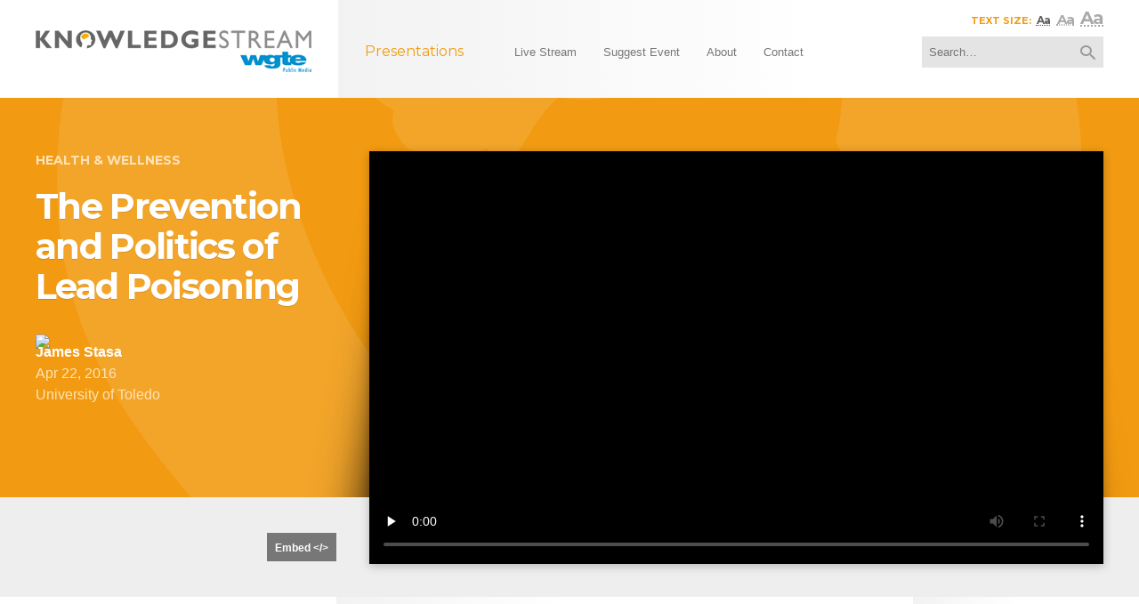

--- FILE ---
content_type: text/html; charset=UTF-8
request_url: https://www.knowledgestream.org/presentations/james-stasa-prevention-politics-lead-poisoning-april-22-2016-university-toledo
body_size: 4360
content:

<!DOCTYPE html>
<html class="no-js" prefix="og: http://ogp.me/ns#">
<head>

<meta charset="utf-8 /">
<meta http-equiv="X-UA-Compatible" content="IE=edge,chrome=1" />
<meta name="viewport" content="width=device-width, initial-scale=1" />
<link href="//fonts.googleapis.com/css?family=Montserrat:400,700" rel="stylesheet" type="text/css" />
<link rel="stylesheet" href="/css/main.css" />
<link rel="stylesheet" href="/css/midstory.css" />

<script src="/js/vendor/modernizr-2.6.2-respond-1.1.0.min.js"></script>
<link rel="icon" href="/favicon.ico" />
<link href="/apple-touch-icon.png" rel="apple-touch-icon" />
<link href="/apple-touch-icon-76x76.png" rel="apple-touch-icon" sizes="76x76" />
<link href="/apple-touch-icon-120x120.png" rel="apple-touch-icon" sizes="120x120" />
<link href="/apple-touch-icon-152x152.png" rel="apple-touch-icon" sizes="152x152" />

<!-- Google tag (gtag.js) --> <script async src="https://www.googletagmanager.com/gtag/js?id=G-85BJTM1BXR"></script> <script> window.dataLayer = window.dataLayer || []; function gtag(){dataLayer.push(arguments);} gtag('js', new Date()); gtag('config', 'G-85BJTM1BXR'); </script>
<title>The Prevention and Politics of Lead Poisoning by James Stasa at University of Toledo on Apr 22, 2016 - Knowledge Stream</title>

<!-- Video.js Player -->
<link href="//vjs.zencdn.net/4.10/video-js.css" rel="stylesheet">
<script src="//vjs.zencdn.net/4.10/video.js"></script>

<!-- Canonical Link -->
<link rel="canonical" href="https://www.knowledgestream.org/presentations/james-stasa-prevention-politics-lead-poisoning-april-22-2016-university-toledo" />

<!-- Open Graph Data  -->
<meta property="og:title" content="The Prevention and Politics of Lead Poisoning  by James Stasa " />
<meta property="og:type" content="video.other" />
<meta property="og:url" content="https://www.knowledgestream.org/presentations/james-stasa-prevention-politics-lead-poisoning-april-22-2016-university-toledo" />
<meta property="og:description" content="Run Time: 7:51" />
<meta property="og:site_name" content="Knowledge Stream" />
<meta property="og:video" content="https://media.aeoned.org/wgte/content/items/video/JamesWEB.mp4" />
<meta property="og:video:width"  content="480" />
<meta property="og:video:height" content="270" />
<meta property="og:video:duration" content="3486" /> <!-- in seconds -->
<meta property="og:image" content="https://www.knowledgestream.org/data/presentations/stsa.jpg" />
<meta property="og:image:width"  content="480" />
<meta property="og:image:height" content="270" />

<!-- Twitter Card Data  -->
<meta name="twitter:site" content="@wgtepublic" />
<meta name="twitter:card" content="video" />
<meta name="twitter:url" content="https://www.knowledgestream.org/presentations/james-stasa-prevention-politics-lead-poisoning-april-22-2016-university-toledo" />
<meta name="twitter:title" content="The Prevention and Politics of Lead Poisoning  by James Stasa " />
<meta name="twitter:description" content="Run Time: 7:51" />
<meta name="twitter:player" content="https://www.knowledgestream.org/v/JamesWEB" />
<meta name="twitter:player:width" content="480" />
<meta name="twitter:player:height" content="270" />
<meta name="twitter:image" content="https://www.knowledgestream.org/data/presentations/stsa.jpg" />

</head>
<body class="presentation">

<header id="site-header" role="banner">
<div class="container">
	
	<a href="#navigation" class="toggle-navigation"><span>Menu</span></a>
	
	<div id="site-title">
		<a href="/" rel="home"><img src="/img/shared/knowledge-stream.png" alt="Knowledge Stream" /></a>
	</div> <!-- #site-title -->
	
	<div id="navigation">
		<nav role="navigation">
			<ul class="presentation-nav">
				<li class="current"><a href="/presentations/"><span class="icon-mic"></span><span class="title">Presentations</span></a>
					<ul>
						<li><a href="/presentations//">Arts &amp; Culture</a></li>
						<li><a href="/presentations//">Civic Space</a></li>
						<li><a href="/presentations//">Health &amp; Wellness</a></li>
						<li><a href="/presentations//">History &amp; Biography</a></li>
						<li><a href="/presentations//">News &amp; Information</a></li>
						<li><a href="/presentations//">Science &amp; Nature</a></li>
					</ul>
				</li>				
			</ul> <!-- .presentation-nav -->
			<ul class="page-nav">
				<li><a href="/live-stream/"><span class="icon-wifi-tethering"></span><span class="title">Live Stream</span></a></li>
				<li><a href="/suggest-event/"><span class="icon-event"></span><span class="title">Suggest Event</span></a></li>
				<li><a href="/about/"><span class="icon-info"></span><span class="title">About</span></a></li>
				<li><a href="/contact/"><span class="icon-email"></span><span class="title">Contact</span></a></li>
			</ul> <!-- .page-nav -->
		</nav>
		<form id="site-search" action="/search/" method="get" accept-charset="utf-8">
			<div>
				<input type="search" name="q" value="" id="search-input" placeholder="Search&hellip;">
				<button id="search-submit"><span class="icon-search"></span></button>
			</div>
		</form> <!-- #site-search -->
		<div class="text-size">
			<h5>Text Size:</h5>
			<ul>
				<li class="sm"><abbr title="Normal">Aa</abbr></li>
				<li class="md"><abbr title="Large">Aa</abbr></li>
				<li class="lg"><abbr title="X-Large">Aa</abbr></li>
			</ul>
		</div> <!-- .text-size -->
	</div> <!-- #navigation -->
	
	
</div> <!-- .container -->
</header>  <!-- #site-header -->

<div id="site-body" role="main" itemscope itemtype="https://schema.org/EducationEvent">
	
	<header id="page-header">
	<div class="container clearfix">
		<div class="presentation-info">
			
			<div class="presentation-category">
				<a href="/presentations/topic/health-wellness">Health & Wellness</a>
			</div>
			<h1 itemprop="name">The Prevention and Politics of Lead Poisoning</h1>
			
			<ul class="presentation-meta">
				<li class="presentation-author">
                                    <a href="/presentations/presenter/1279" rel="author" itemprop="performer" itemscope itemtype="https://schema.org/Person">
                                        <img src='/data/presentations/presenter-photo-missing.gif' class='avatar' >
                                        <span class="icon-person"></span>
                                        <span itemprop="name">James  Stasa </span>
                                    </a>
				</li>
				<li class="presentation-date"><a href=""><span class="icon-access-time"></span> Apr 22, 2016</a></li>
                				<li class="presentation-location"><a href="/presentations/location/1"><span class="icon-location-on"></span> <span temprop="location">University of Toledo</span></a></li>
                			</ul>
		</div>
		
		<meta itemprop="startDate" content="2016-04-22" />
		<meta itemprop="image" content="https://www.knowledgestream.org/data/presentations/stsa.jpg" />
		<meta itemprop="duration" content="T0H48M0S" />
		<meta itemprop="url" content="https://www.knowledgestream.org/presentations/james-stasa-prevention-politics-lead-poisoning-april-22-2016-university-toledo">
		
		<div class="presentation-video">
			
			<div class="video-wrap" itemprop="video" itemscope itemtype="https://schema.org/VideoObject">
				<video id="video-01" class="video-js vjs-default-skin vjs-big-play-centered vjs-knowledgestream" controls preload="none" width="100%" height="auto"
				    poster="https://www.knowledgestream.org/data/presentations/stsa.jpg"
				    data-setup="{ }">
				    
				    				    				    	 <source src="https://s3.amazonaws.com/merlin.edu-core.org/kstream/JamesWEB.mp4" type='video/mp4' />
				    	 
					 <p class="vjs-no-js">To view this video please enable JavaScript, and consider upgrading to a web browser that <a href="http://videojs.com/html5-video-support/" target="_blank">supports HTML5 video</a></p>
				</video>
				<meta itemprop="duration" content="T0H48M0S" />
				<meta itemprop="thumbnail" content="https://www.knowledgestream.org/data/presentations/stsa.jpg" />
			</div>
		  
		  
		</div>
		
	</div> <!-- .container -->
	
	<div id="page-share">
		<div class="container">
			<a href="#embed-video" data-featherlight="#embed-video" class="button">Embed &lt;/&gt;</a>
			<div class="hidden">
				<div id="embed-video">
					<h5><label for="embed-code">Embed Video</label></h5>
<textarea id="embed-code" name="embed-code" readonly="readonly" onfocus="var inp=this; setTimeout(function(){inp.select();},10);"><iframe src="https://knowledgestream.org/v/presentations/james-stasa-prevention-politics-lead-poisoning-april-22-2016-university-toledo" width="576" height="324" frameborder="0" webkitallowfullscreen mozallowfullscreen allowfullscreen></iframe> <p><a href="https://www.knowledgestream.org/presentations/james-stasa-prevention-politics-lead-poisoning-april-22-2016-university-toledo">A Conversation with Marilyn Horne</a> by <a href="https://www.knowledgestream.org/presentations/presenter/1279">Marilyn Horne</a> on <a href="https://www.knowledgestream.org">Knowledge Stream</a>.</p></textarea>
					<p>Copy &amp; paste the above code into your website or blog.</p>
				</div>
			</div>
			<div class="addthis_sharing_toolbox"></div>
		</div>
	</div>
	
	</header>  <!-- #page-header -->
	
	<div id="page-body">
	<div class="container clearfix">
		
		<div id="page-main">
			
			<div class="clearfix">
				
				
				<div class="presentation-main">
					
					<h2>Description</h2>
					<div itemprop="description">					
                                            <p><span style="line-height: 1.5;">According to the World Health Organization, lead is one of the 10 chemicals of major public health concern, especially for children.&nbsp;</span></p>
<p>The&nbsp;<a href="http://www.utoledo.edu/" target="_blank">University of Toledo</a>&nbsp;hosted a professional panel, &ldquo;The Prevention and Politics of Lead Poisoning.&rdquo; James Stasa spoke at the conference.<br /> <br /> Local professionals discussed the causes of lead poisoning, how to prevent it, and how to get involved in community action surrounding lead poisoning prevention.</p>					</div>
					
					 
					
				</div>
			
				<div class="presentation-sidebar">
                                                                        				</div>
				
			</div>
			
			
		</div>
		
		
		<div id="page-sidebar">
                                            <h2>Related Presentations</h2>
                        <div class="presentation-preview-container clearfix">
                                                                <div class="presentation-preview">
                                        <a href="/presentations/dr-blair-grubb">
                                            <img src="/data/presentations/grub.jpg">
                                            <span class="icon-play-arrow"></span>
                                            <!--<time>0:00</time>-->
                                            <span class="title">Autonomic Disorders: Three Decades of Progress</span>
                                            <span class="author">Blair  Grubb Dr.</span>
                                        </a>
                                    </div>
                                                                <div class="presentation-preview">
                                        <a href="/presentations/creating-a-compassionate-community">
                                            <img src="/data/presentations/SEQ_KStreamJaneAtwoodWide.jpg">
                                            <span class="icon-play-arrow"></span>
                                            <!--<time>0:00</time>-->
                                            <span class="title">Creating a Compassionate Community</span>
                                            <span class="author">Jane   Atwood </span>
                                        </a>
                                    </div>
                                                                <div class="presentation-preview">
                                        <a href="/presentations/from-institutions-to-independence-a-brief-history-people-with-disabilities-in-northwest-ohio">
                                            <img src="/data/presentations/Floyd_Jan_29_web.jpg">
                                            <span class="icon-play-arrow"></span>
                                            <!--<time>0:00</time>-->
                                            <span class="title">From Institutions to Independence: A Brief History of People with Disabilities in Northwest Ohio</span>
                                            <span class="author">Barbara  Floyd </span>
                                        </a>
                                    </div>
                                                    </div>
                    		</div>
		
		
		
	</div> <!-- .container -->
	</div>  <!-- #page-content -->
	
</div>  <!-- #site-body -->



<footer id="site-footer" role="contentinfo">
<div class="container">
	
	<div class="wgte-contact-info" itemscope itemtype="http://schema.org/Organization">
		<div class="wgte-logo" itemprop="name"><a href="http://www.wgte.org"><img src="/img/shared/wgte-logo.svg" alte="WGTE Public Media"></a></div>
		<div class="wgte-address" itemprop="address" itemscope itemtype="http://schema.org/PostalAddress">
			<span itemprop="streetAddress">1270 S. Detroit Ave.</span><br>
			P.O. Box <span itemprop="postOfficeBoxNumber">30</span><br>
			<span itemprop="addressLocality">Toledo</span>,
			<span itemprop="addressRegion">OH</span>
			<span itemprop="postalCode">43614</span>
			<meta itemprop="addressCountry" content="United States" />
		</div>
		<a href="tel:+14193804600" itemprop="telephone">419-380-4600</a> <abbr title"phone">p</abbr><br>
		<a href="tel:+14193804710" itemprop="faxNumber">419-380-4710</a> <abbr title"fax">f</abbr>
	</div> <!-- .wgte-contact-info -->
	
	<!-- <img src="/img/shared/knowledge-stream-muted.svg" class="logo">	 -->
	
	<a href="/" rel="home"><img src="/img/shared/knowledge-stream-inverse.png" class="logo"></a>
	
	<nav class="categories" role="navigation">
		<ul>
                                                    <li><a href="/presentations/topic/arts-culture">Arts & Culture</a></li>
                                                    <li><a href="/presentations/topic/civic-space">Civic Space</a></li>
                                                    <li><a href="/presentations/topic/health-wellness">Health & Wellness</a></li>
                                                    <li><a href="/presentations/topic/history-biography">History & Biography</a></li>
                                                    <li><a href="/presentations/topic/news-information">News & Information</a></li>
                                                    <li><a href="/presentations/topic/science-nature">Science & Nature</a></li>
                    		</ul>
	</nav> <!-- .categories -->
	
	<nav class="pages" role="navigation">
		<ul>
			<li><a href="/presentations/">Presentations</a></li>
			<li><a href="/live-stream/">Live Stream</a></li>
			<li><a href="/suggest-event/">Suggest Event</a></li>
			<li><a href="/about/">About Knowledge Stream</a></li>
			<li><a href="/contact/">Contact</a></li>
			<li><a href="/site-map/">Site Map</a></li>
		</ul>
	</nav> <!-- .pages -->
	
	<nav class="social">
		<ul>
			<li><a href="#"><span class="icon-facebook2"></span></a></li>
			<li><a href="#"><span class="icon-twitter2"></span></a></li>
		</ul>
	</nav> <!-- .pages -->
	
	<div class="copyright">
		&copy; 2014 KnowledgeStream.org.<br>
		All Rights Reserved.
	</div> <!-- .copyright -->
	
</div> <!-- .container -->
</footer>  <!-- #site-footer -->




<script src="//ajax.googleapis.com/ajax/libs/jquery/1.11.1/jquery.min.js"></script>
<script>window.jQuery || document.write('<script src="/js/vendor/jquery-1.11.1.min.js"><\/script>')</script>
<script src="/js/plugins.js"></script>
<script src="/js/main.js"></script>
<script type="text/javascript" src="//s7.addthis.com/js/300/addthis_widget.js#pubid=ra-54527f235441c7db" async="async"></script>
</body>
</html>

--- FILE ---
content_type: text/css
request_url: https://www.knowledgestream.org/css/main.css
body_size: 20609
content:
@font-face {
	font-family: 'Material Design Icons';
	src:url('../fonts/material-design.eot?nm2dd0');
	src:url('../fonts/material-design.eot?#iefixnm2dd0') format('embedded-opentype'),
		 url('../fonts/material-design.woff?nm2dd0') format('woff'),
		 url('../fonts/material-design.ttf?nm2dd0') format('truetype'),
		 url('../fonts/material-design.svg?nm2dd0#icomoon') format('svg');
	font-weight: normal;
	font-style: normal;
}

/* ==========================================================================
   normalize.css v1.1.3 | MIT License | git.io/normalize
   ========================================================================== */
article,aside,details,figcaption,figure,footer,header,hgroup,main,nav,section,summary{display:block}audio,canvas,video{display:inline-block;*display:inline;*zoom:1}audio:not([controls]){display:none;height:0}[hidden]{display:none}html{font-size:100%;-ms-text-size-adjust:100%;-webkit-text-size-adjust:100%}html,button,input,select,textarea{font-family:sans-serif}body{margin:0}a:focus{outline:thin dotted}a:active,a:hover{outline:0}h1{font-size:2em;margin:.67em 0}h2{font-size:1.5em;margin:.83em 0}h3{font-size:1.17em;margin:1em 0}h4{font-size:1em;margin:1.33em 0}h5{font-size:.83em;margin:1.67em 0}h6{font-size:.67em;margin:2.33em 0}abbr[title]{border-bottom:1px dotted}b,strong{font-weight:bold}blockquote{margin:1em 40px}dfn{font-style:italic}hr{-moz-box-sizing:content-box;box-sizing:content-box;height:0}mark{background:#ff0;color:#000}p,pre{margin:1em 0}code,kbd,pre,samp{font-family:monospace,serif;_font-family:'courier new',monospace;font-size:1em}pre{white-space:pre;white-space:pre-wrap;word-wrap:break-word}q{quotes:none}q:before,q:after{content:'';content:none}small{font-size:80%}sub,sup{font-size:75%;line-height:0;position:relative;vertical-align:baseline}sup{top:-0.5em}sub{bottom:-0.25em}dl,menu,ol,ul{margin:1em 0}dd{margin:0 0 0 40px}menu,ol,ul{padding:0 0 0 40px}nav ul,nav ol{list-style:none;list-style-image:none}img{border:0;-ms-interpolation-mode:bicubic}svg:not(:root){overflow:hidden}figure{margin:0}form{margin:0}fieldset{border:1px solid silver;margin:0 2px;padding:.35em .625em .75em}legend{border:0;padding:0;white-space:normal;*margin-left:-7px}button,input,select,textarea{font-size:100%;margin:0;vertical-align:baseline;*vertical-align:middle}button,input{line-height:normal}button,select{text-transform:none}button,html input[type="button"],input[type="reset"],input[type="submit"]{-webkit-appearance:button;cursor:pointer;*overflow:visible}button[disabled],html input[disabled]{cursor:default}input[type="checkbox"],input[type="radio"]{box-sizing:border-box;padding:0;*height:13px;*width:13px}input[type="search"]{-webkit-appearance:textfield;-moz-box-sizing:content-box;-webkit-box-sizing:content-box;box-sizing:content-box}input[type="search"]::-webkit-search-cancel-button,input[type="search"]::-webkit-search-decoration{-webkit-appearance:none}button::-moz-focus-inner,input::-moz-focus-inner{border:0;padding:0}textarea{overflow:auto;vertical-align:top}table{border-collapse:collapse;border-spacing:0}

/* ==========================================================================
   Basic HTML Elements
   ========================================================================== */

html, button, input, select, textarea { color: #5e5e5e; font-family:'Helvetica Neue', Arial, sans-serif; -webkit-font-smoothing:antialiased; -moz-osx-font-smoothing: grayscale; letter-spacing:optimizeLegibility; }
html { font-size: 1em; line-height: 1.5; -moz-box-sizing: border-box; -webkit-box-sizing: border-box; box-sizing: border-box; }
::-moz-selection { background: #e4e4e4; text-shadow: none; }
::selection { background: #e4e4e4; text-shadow: none; }
hr { display: block; height: 1px; border: 0; border-top: 1px solid #ddd; margin: 3em 0; padding: 0; }
audio, canvas, img, video { vertical-align: middle; }
fieldset { border: 0; margin: 0; padding: 0; }
textarea { resize: vertical; }
*, *:before, *:after { -moz-box-sizing: inherit; -webkit-box-sizing: inherit; box-sizing: inherit; }

p,pre,ul,ol,dl,table { margin:0 0 1.5em; }

/* Lists */
li ul, li ol { margin:1em 0; }
ul { list-style-type:disc; }
ul ul { list-style-type:circle; }
ul ul ul { list-style-type:square; }
ul ul ul ul { list-style-type:disc; }

ol { list-style-type: decimal; }
ol ol { list-style-type: lower-alpha; }
ol ol ol { list-style-type: lower-roman; }
ol ol ol ol { list-style-type: decimal; }

dl dt { font-weight:700; }
dl dd { margin:0 0 1em; font-style:italic; }

nav ul, nav ol { padding:0; margin:0; list-style:none; display:block; }

/* Headings */
h1,h2,h3,h4,h5,h6 { font-weight:700; line-height:1.2; margin:0; font-family:'Montserrat','Helvetica Neue', Arial, sans-serif; }
h1    { font-size:2em; margin:0; letter-spacing:-0.0417em; line-height:1.125; }
h2    { font-size:1.5em; margin-bottom:1em; }
h3    { font-size:1.5em; margin-bottom:1em }
h4    { font-size:1.125em; margin-bottom:1.3333em }
h5,h6 { font-size:1em; margin-bottom:1.5em }
h6    { margin-bottom:0; }


/* Links */
a { color:#f29b12; text-decoration:none; transition: all 0.125s ease-out; transition-property:color,background-color,opacity,border-color; }
a:hover { color:#333; }

/* Forms */
input,button,textarea { line-height:normal; -moz-box-sizing: border-box !important; -webkit-box-sizing: border-box !important; box-sizing: border-box !important; }
input,textarea { transition: all 0.2s ease-out; transition-property:color,background-color,opacity,border-color,width; }
input[type="text"],input[type="tel"],input[type="email"],input[type="search"],input[type="date"],input[type="time"], textarea, .form-input select { border:1px solid #ccc;  padding:0.5em !important; outline:0; box-shadow:0px 1px 2px rgba(0,0,0,0.1) inset; }
input[type="text"]:focus,input[type="tel"]:focus,input[type="email"]:focus,input[type="search"]:focus,input[type="date"]:focus,input[type="time"]:focus, textarea:focus { border-color:#f1f1f1; background-color:#f1f1f1; box-shadow:none; }
input[type="submit"],button,a.button { border:1px solid #f29b12; background-color:#f29b12; color:#fff; font-weight:bold; padding:0.6em 1.2em; display:inline-block; }
input[type="submit"]:hover,button:hover,a.button:hover { background-color:#333;border-color:#333; }
input[type="date"],input[type="time"] { padding:0.375em 0.5em !important; }
textarea { min-height:6em; }
.form-input select { box-shadow:none; }
#message { min-height:10em; }

/* Code / pre */
pre, code { font-family: Monaco, Consolas, "Lucida Console", monospace; }
pre { white-space:pre; word-wrap:normal; overflow:auto; background:#f3f3f3; max-width:100%; padding:5%; }

/* Tables */
table { width:100%; }
table td, table th { line-height:1.3333; font-family:'Helvetica Neue', Arial, sans-serif; padding:1em 1em 1em 0em; border-bottom:1px solid #ddd; text-align:left; }
table tr>td:last-child, table th>th:last-child { padding-right:0; }

/* Blockquotes */
blockquote { margin:2.5em 0; padding-left:7.5%; font-size:1.25em; font-style:italic; }
blockquote cite { display:block; text-align:right; margin-top:1em; font-size:0.75em; }
blockquote.pull-quote-right { min-width:300px; width:33.3333%; float:right; margin:0 0 1.75em 1.75em; padding:0; }
blockquote.pull-quote-left  { min-width:300px; width:33.3333%; float:left;  margin:0 1.75em 1.75em 0; padding:0; }

/* Images */
img { max-width:100%; height:auto; }

/* ==========================================================================
   Site Styles
   ========================================================================== */




.container { max-width:1280px; margin:0 auto; width:87.5%; position:relative; }
.narrow .container { max-width:800px; }
.aligncenter { text-align:center; }

/* SITE HEADER */
#site-header { height:55px; overflow:hidden; }
#site-header .container { position:static }
#site-title { height:55px;  }
#site-title a { display:block;display:inline-block; padding: 15px 20px; margin-left:-20px; height:100%; }
#site-title a img { display:block; width:auto !important; height:27px; max-width:none; }
#site-title a:hover { opacity:0.75; }

/* SITE FOOTER */
#site-footer { background-color:#5e5e5e; color:#aaa; text-align:center; padding:40px 0; }
#site-footer nav ul li { display:inline; }
#site-footer a { color:#fff; }
#site-footer a:hover { color:#ccc; }
#site-footer nav.social ul { font-size:1.75em; line-height:0.8571; }
#site-footer nav.social ul li a { color:#999; }
#site-footer nav.pages,
#site-footer nav.categories { display:none; }
#site-footer .copyright { font-size:0.8125em; }
#site-footer img.logo { display:block; max-width:250px; margin:0 auto 0px; padding:12px 0 8px; width:60%; }
#site-footer .wgte-contact-info { border-bottom:1px solid #777;font-size:0.8125em; padding-bottom:1.5em; margin-bottom:1.5em;}
#site-footer .wgte-contact-info br { display:none; }
#site-footer .wgte-contact-info abbr:first-of-type { margin-right:1em }
#site-footer nav ul li { margin-right:1em; white-space:nowrap; }
#site-footer nav.pages { padding:12px 0 0; font-size:0.8125em; }
#site-footer nav.social { padding:12px 0 0;  }
#site-footer nav.social ul li  { margin:0; }
#site-footer .copyright { padding:12px 0 0; }

/* PAGE HEADER */
#page-header { background:#f29b12 url(../img/shared/knowledge-stream-muted.svg) no-repeat center 45px fixed; background-size:90% auto; color:#fff; text-align:center; padding:3em 0;  }
#page-header h1 { text-shadow:0px 1px 0px rgba(0,0,0,0.125); }
#page-header .page-description  { margin:0.75em 0 0; font-family:'Montserrat','Helvetica Neue', Arial, sans-serif; line-height:1.25; opacity:0.8; text-shadow:0px 1px 0px rgba(0,0,0,0.125); }

/* PAGE BODY */
#page-body { background-color:#fff; padding:40px 0; position:relative; }

/* SEARCH */
#site-search { position:relative; height:35px; overflow:hidden; margin:20px; }
#search-input { display:block; width:100%; background:#777; box-shadow:none; -moz-box-sizing: border-box; -webkit-box-sizing: border-box; box-sizing: border-box; border-color:#777; font-size:13px; padding:11px 10px; line-height:1;height:35px; }
#search-submit { padding:6px 0px; line-height:1; color:#999; background-color:transparent; border:0; font-size:23px; display:block; position:absolute; right:0; top:0; width:35px; -moz-box-sizing: border-box; -webkit-box-sizing: border-box; box-sizing: border-box; text-align:center; }
#search-input:focus { border-color:#fff; background-color:#fff;  }
#search-input:focus+#search-submit { color:#f29b12; }

/* TEXT SIZE */
.text-size { padding:20px; }
.text-size h5 { text-transform: uppercase; color:#ccc; font-size:0.6875em; line-height:1; margin:0 0 0.5em; }
.text-size ul { list-style:none; display:block; margin:0; padding:0; font-family:'Montserrat','Helvetica Neue', Arial, sans-serif; font-weight:700; line-height:1; }
.text-size ul li { display:inline; font-size:0.75em; cursor:pointer; color:#aaa; letter-spacing:-0.05em; margin-right:4px; transition: color 0.125s ease-out; }
.text-size ul li:hover { color:#f29b12; }
.text-size ul li.md { font-size:0.9375em; }
.text-size ul li.lg { font-size:1.25em; }

.sm .text-size ul li.sm,
.md .text-size ul li.md,
.lg .text-size ul li.lg { color:#fff; cursor:default; }

abbr[title] { border:0; }


/* NAVIGATION */
a.toggle-search { display:none; }
a.toggle-navigation { height:55px; width:55px; display:block; color:#f29b12; right:0; top:0; position:absolute; z-index:200; transition:right 0.25s cubic-bezier(0.190, 1.000, 0.220, 1.000);
	background: -moz-linear-gradient(left,  rgba(0,0,0,0.05) 0%, rgba(0,0,0,0) 100%);
	background: -webkit-gradient(linear, left top, right top, color-stop(0%,rgba(0,0,0,0.05)), color-stop(100%,rgba(0,0,0,0)));
	background: -webkit-linear-gradient(left,  rgba(0,0,0,0.05) 0%,rgba(0,0,0,0) 100%);
	background: -o-linear-gradient(left,  rgba(0,0,0,0.05) 0%,rgba(0,0,0,0) 100%);
	background: -ms-linear-gradient(left,  rgba(0,0,0,0.05) 0%,rgba(0,0,0,0) 100%);
	background: linear-gradient(to right,  rgba(0,0,0,0.05) 0%,rgba(0,0,0,0) 100%);
}
a.toggle-navigation span,
a.toggle-navigation span:before,
a.toggle-navigation span:after { height:3px; width:20px; background:#f29b12; text-indent:-9999em; content:''; position:absolute; display:block; }
a.toggle-navigation span { top:50%; left:50%; margin:-2px 0 0 -10px; transition:backgroud-color 0.25s cubic-bezier(0.190, 1.000, 0.220, 1.000); }
a.toggle-navigation span:before { left:0; top:-6px; }
a.toggle-navigation span:after  { left:0; top: 6px; }
a.toggle-navigation span:before,
a.toggle-navigation span:after {

	-webkit-transition: all 0.25s cubic-bezier(0.190, 1.000, 0.220, 1.000);
	-moz-transition: all 0.25s cubic-bezier(0.190, 1.000, 0.220, 1.000);
	-ms-transition: all 0.25s cubic-bezier(0.190, 1.000, 0.220, 1.000);
	-o-transition: all 0.25s cubic-bezier(0.190, 1.000, 0.220, 1.000);
	transition: all 0.25s cubic-bezier(0.190, 1.000, 0.220, 1.000);

	-webkit-transition-property: -webkit-transform,background-color;
	-moz-transition-property: -moz-transform,background-color;
	-ms-transition-property: -ms-transform,background-color;
	-o-transition-property: -o-transform,background-color;
	transition-property: transform,background-color;
}
.navigation-open a.toggle-navigation { background:transparent; position:fixed; }
.navigation-open a.toggle-navigation:hover { background:rgba(0,0,0,0.125); }
.navigation-open a.toggle-navigation span { background-color:rgba(242,155,18,0); }
.navigation-open a.toggle-navigation span:before { background-color:#fff; -webkit-transform:rotate(45deg);  -moz-transform:rotate(45deg);  -ms-transform:rotate(45deg);  -o-transform:rotate(45deg);  transform:rotate(45deg);  top:0; }
.navigation-open a.toggle-navigation span:after  { background-color:#fff; -webkit-transform:rotate(-45deg); -moz-transform:rotate(-45deg); -ms-transform:rotate(-45deg); -o-transform:rotate(-45deg); transform:rotate(-45deg); top:0; }

#navigation { padding-top:55px; width:270px; height:100%; z-index:199; background:#5e5e5e; color:#fff; position:fixed; right:-280px; top:0; opacity:0; transition:right 0.25s cubic-bezier(0.190, 1.000, 0.220, 1.000); transition-property:right, opacity; overflow-y:auto; }
.navigation-open #navigation { right:0; opacity:1; }

#navigation nav ul { font-family:'Montserrat','Helvetica Neue', Arial, sans-serif; }
#navigation nav ul li { display:block; }
#navigation nav ul li a { display:block; color:#fff; line-height:1.25; padding:20px; }
#navigation nav ul li a:hover { background-color:rgba(0,0,0,0.125); }
#navigation nav ul ul { display:none; }
#navigation nav ul li a span[class^="icon-"],
#navigation nav ul li a span[class*=" icon-"] { font-size:1.25em; float:left; margin-right:0.5em; }

/* PAGE BODY */
#page-body,
.sm #page-body { font-size:0.9375em; }
.md #page-body { font-size:1em; }
.lg #page-body { font-size:1.125em; }


/* PRESENTATION PAGES */
.presentation #page-header { padding-bottom:0; }
.presentation #page-share { background:#eee; height:72px; padding:20px 0;text-align:left; margin-top:6.25%; }
.presentation #page-share .addthis_sharing_toolbox { height:32px; float:left; }
.presentation #page-share a.button { font-size:12px; padding:0 8px; height:32px; line-height:32px; background:#777; border-color:#777; color:#fff; float:right; }
.presentation #page-share a.button:hover { background:#f29b12; border-color:#f29b12; }
.presentation #page-header .presentation-category { display:none; margin:-1em 0 1.25em; font-size:0.875em; font-weight:700; text-transform: uppercase; font-family:'Montserrat','Helvetica Neue', Arial, sans-serif;  }
.presentation #page-header a { color:#ffe3b6; }
.presentation #page-header .presentation-video { margin-top:2em;  }
.presentation #page-header .presentation-meta { list-style:none; margin:0.5em 0 0; padding:0; font-size:0.8125em; }
.presentation #page-header .presentation-meta li { display:inline; margin:0 0.75em; white-space:nowrap; }
.presentation #page-header .presentation-meta li.presentation-author img.avatar { display:none;}
.presentation #page-header h1 { font-size:1.5em; }
.presentation #page-header .presentation-meta li a:hover { color:#fff; }


.presentation-preview { margin:0 0 1.5em; font-size:16px; }
.presentation-preview a,
.presentation-preview a img,
.presentation-preview a span { display:block; line-height:1.25; width:100%; }
.presentation-preview a time { float:right; color:#fff; background:rgba(0,0,0,0.6875); font-size:0.75em; font-weight:700; padding:0.5em; line-height:1; text-align:center; min-width:4em; margin:-3em 1em 0 0; position:relative; border-radius:2px; }
.presentation-preview a span.title { font:700 1em/1.25 'Montserrat','Helvetica Neue', Arial, sans-serif; margin-top:0.5em; }
.presentation-preview a span.author{ font-style:italic; font-size:0.875em; color:#999; }
.presentation-preview a span.icon-play-arrow { color:#fff; float:left; font-size:1.5em; line-height:1; text-align:center; padding:0.5em 0; display:block; width:2em; background:rgba(242,155,18,0.75); margin:-2.5em 0em 0 0.5em; position:relative; border-radius:50%;  }
.presentation-preview a:hover span.icon-play-arrow { background:rgba(242,155,18,1); }

.presentation .widget-downloads ul { list-style:none; padding:0; }
.presentation .widget-downloads ul li { padding:0.125em 0; }
.presentation .widget-downloads ul li>span { font-size:1.125em; vertical-align: -2px; }

.presentation .widget-tags ul { list-style:none; padding:0; display:block; line-height:2.1; font-size:0.9375em;}
.presentation .widget-tags ul li { display:inline-block; white-space:nowrap; }
.presentation .widget-tags ul li a { display:block; background-color:#f29b12; color:#fff; padding:0.4em 0.5em; line-height:1; }
.presentation .widget-tags ul li a:hover { background-color:#5e5e5e; }


legend { font-size:1.5em; font-weight:700; line-height:1.2;font-family:'Montserrat','Helvetica Neue', Arial, sans-serif; margin-bottom:1em; color:#f29b12; font-weight:bold; }
fieldset { margin-bottom:1.5em; display:block; width:100%; }
.input-full { width:100%; display:block; }
.input-half { width:49%; }
.input-half+.input-half { float:right; }

.form-row { clear:both; display:block; width:100%; margin:0 0 0.75em; }
.form-row>label { display:block; vertical-align: middle; line-height:1.25; font-weight:700; padding:0 0 0.5em;}
.form-row>.form-input { display:block; padding:0.25em 0; }
.req { color:#f29b12; font-weight:700; }

.presentations #page-header { padding:1.75em 0 1.5em;text-align:left; }
.filter-form { margin:0 -5px;  }
.presentations #page-header h3 { margin:0 0 0.25em; font-size:1.25em; }
.filter-form .select-box { float:left; padding:5px; width:100%; }
.filter-form .select-box select { display:block; width:100% }
.filter-results { background:#eee; padding:1em 0; margin:1.5em 0 -1.5em; color:#5e5e5e; }
ul.active-filters { margin:0; padding:0; list-style:none; font-family:'Montserrat','Helvetica Neue', Arial, sans-serif; font-weight:700; font-size:0.875em; line-height:3; display:inline; }
ul.active-filters li { display:inline-block; background:#8c8c8c; color:#fff; padding:0.7em 2.5em 0.7em 0.7em; position:relative; white-space:nowrap; margin-right:0.4em; line-height:1;  }
ul.active-filters li span { float:right; font-size:1em; position:absolute; line-height:1; right:0.5em; top:50%; margin-top:-0.75em; width:1.5em; background:#5e5e5e; padding:0.25em 0; text-align:center; border-radius:50%; cursor:pointer;  }
ul.active-filters li span:hover { background:#f29b12;  }
.filter-results .container>a { font-weight:700; font-family:'Montserrat','Helvetica Neue', Arial, sans-serif; font-size:0.875em; white-space:nowrap; display:inline-block; }

.no-touch ul.active-filters li { padding-right:0.7em; transition:padding-right 0.125s ease-out 0.125s; }
.no-touch ul.active-filters li span { opacity:0; transition:opacity 0.125s ease-out; }
.no-touch ul.active-filters li:hover { padding-right:2.5em; transition-delay:0s; }
.no-touch ul.active-filters li:hover span { opacity:1; transition-delay:0.125s; }

.calendar { margin:0 auto 1.5em; }
.calendar .calendar-header { display:none; }
.calendar .calendar-body { overflow:hidden;  }
.calendar .calendar-body .calendar-day { position:relative; min-height:3.5em; border-top:1px solid #fff; background:#eee; padding:1em 0 1em 7em; font-size:0.875em;  z-index:1;

	background: #e7e7e7;
	background: -moz-linear-gradient(-45deg,  #e7e7e7 0%, #eeeeee 50%);
	background: -webkit-gradient(linear, left top, right bottom, color-stop(0%,#e7e7e7), color-stop(50%,#eeeeee));
	background: -webkit-linear-gradient(-45deg,  #e7e7e7 0%,#eeeeee 50%);
	background: -o-linear-gradient(-45deg,  #e7e7e7 0%,#eeeeee 50%);
	background: -ms-linear-gradient(-45deg,  #e7e7e7 0%,#eeeeee 50%);
	background: linear-gradient(135deg,  #e7e7e7 0%,#eeeeee 50%);

}
.calendar .calendar-body .calendar-day.current-day { background:#d4d4d4; }
.calendar .calendar-body .calendar-day .calendar-events { list-style:none; margin:0; padding:0; }
.calendar .calendar-body .calendar-day .calendar-date   {  position:absolute; left:0; top:1em; width:2em; display:block; text-align:right; font-family:'Montserrat','Helvetica Neue', Arial, sans-serif; }
.calendar .calendar-body .calendar-day .calendar-dow    { text-transform: uppercase;  font-family:'Montserrat','Helvetica Neue', Arial, sans-serif; position:absolute; left:3em; top:1em; display:block;  }
.calendar .calendar-body .calendar-day.has-event { background:#f29b12; color:#fff; }
.calendar .calendar-body .calendar-day.has-event a { color:#fff;  }
.calendar .calendar-body .calendar-day .calendar-events li time:after { content:" - "; }
.calendar .calendar-body .calendar-day .calendar-events li a:hover { text-decoration:underline; }
.calendar .calendar-body .calendar-day.other-month { display:none }
.calendar .calendar-meta {  text-align:center; padding:1.5em 0; }
.calendar .calendar-meta nav { line-height:1; font-size:0.875em; margin-top:-1.2em; font-family:'Montserrat','Helvetica Neue', Arial, sans-serif; }
.calendar .calendar-meta h3 { margin-bottom:0 !important; }
.calendar .calendar-meta nav a.prev-month { float:left; }
.calendar .calendar-meta nav a.next-month { float:right; }
.calendar .calendar-meta nav a span { display:none; }
.calendar .calendar-body .calendar-day .calendar-events li time { font-weight:bold; }

nav.view { vertical-align: middle; margin:0 0 1.5em; }
nav.view h5 { margin:0 0.5em 0 0; display:inline-block; font-size:0.8125em; line-height:36px; padding:0;  }
nav.view ul { display:inline-block; height:36px; vertical-align: middle; }
nav.view ul li { display:inline-block; line-height:1;  width:36px; height:36px; overflow:hidden; margin-left:0.125em; }
nav.view ul li a { display:block; line-height:38px; text-align:center; overflow:hidden; width:36px; background:#eee; font-size:24px; }
nav.view ul li a:hover,
nav.view ul li.current a { background:#f29b12; color:#fff; }

.wgte-logo { width:100px; margin:0 auto 1em;}
.wgte-logo a, .wgte-logo a img { display:block; }
.wgte-logo a { opacity:0.3333; }
.wgte-logo a:hover { opacity:0.6667; }

.wgte-contact-info abbr { font-weight:700; color:#f29b12; }
#site-footer .wgte-contact-info a { color:inherit; }


.pagination { text-align:center; font-size:14px; }
.pagination a,
.pagination span { padding:0 0.6em; border-left:1px solid #ddd; display:inline-block; font-weight:bold; color:#5e5e5e;}
.pagination a.current,
.pagination a:hover { color:#f29b12; }
.pagination a.disabled { cursor:default; color:#AAA; }
.pagination .prev { border-left:0; }
.pagination .spacer { padding:0; color:#aaa; }
.pagination .spacer,
.pagination .spacer+a { border-left:0; }

/* Home Page Featured Presentations */
.home #page-header { padding:0; }
.home #page-header .container { width:100%; padding:100% 0 7em; }
.featured-presentation { position:absolute; text-align:left; width:100%; height:100%; left:0; top:0; opacity:0; z-index:1; transition:opacity 0.5s linear; }
.featured-presentation.current { opacity:1; z-index:5; }
.featured-presentation a { position:relative; display:block; background:#000; overflow:hidden; padding:100% 0 0; height:0; }
.featured-presentation a img { position:absolute; display:block; left:-45%; top:0; width:180%; max-width:none; }
.featured-presentation a .fp-meta { position:absolute; width:100%; color:#fff; left:0; bottom:0; padding:6.25%;  display:block; line-height:1.2; font-size:0.75em;
	background: -moz-linear-gradient(top,  rgba(0,0,0,0) 0%, rgba(0,0,0,0.875) 100%);
	background: -webkit-gradient(linear, left top, left bottom, color-stop(0%,rgba(0,0,0,0)), color-stop(100%,rgba(0,0,0,0.875)));
	background: -webkit-linear-gradient(top,  rgba(0,0,0,0) 0%,rgba(0,0,0,0.875) 100%);
	background: -o-linear-gradient(top,  rgba(0,0,0,0) 0%,rgba(0,0,0,0.875) 100%);
	background: -ms-linear-gradient(top,  rgba(0,0,0,0) 0%,rgba(0,0,0,0.875) 100%);
	background: linear-gradient(to bottom,  rgba(0,0,0,0) 0%,rgba(0,0,0,0.875) 100%);
}
.featured-presentation a .fp-meta span { display:block; }
.featured-presentation a .fp-meta .fp-meta-topic { font-family:'Montserrat','Helvetica Neue', Arial, sans-serif; font-weight:700; text-transform: uppercase; letter-spacing:1px; font-size:0.8125em; }
.featured-presentation a .fp-meta .fp-meta-title { font-family:'Montserrat','Helvetica Neue', Arial, sans-serif; font-weight:700; font-size:1.875em; margin-top:10px;  }
#featured-presentations>.featured-presentation a .fp-meta .fp-meta-author,
#featured-presentations>.featured-presentation a .fp-meta .fp-meta-location { display:inline-block;  margin-top:10px; }
#featured-presentations>.featured-presentation a .fp-meta .fp-meta-author, #featured-presentations>.featured-presentation a .fp-meta .fp-meta-location { display: none; }
#featured-presentations>.featured-presentation a .fp-meta .fp-meta-location:before { content:"@ "; }
.fp-nav { position:absolute; width:100%; height:3em; bottom:4em; left:0; text-align: center; z-index:6; }
.fp-nav a { opacity:0.5; width:1em; padding:1em 0 0; margin:1em 0.25em 0; height:0; background:#fff; overflow:hidden; display:inline-block; border-radius:50%; }
.no-touch .fp-nav a:hover, .fp-nav a.current { opacity:1; }

.lp-container { display:none; padding:3em 0; }
.lp-container.current { display:block; }

.lp-nav { line-height:1; margin-top:-4em; position:relative; z-index:10; }
.lp-nav ul { text-align:center; }
.lp-nav ul li { display:inline-block; font-family:'Montserrat','Helvetica Neue', Arial, sans-serif; width:50%; max-width:270px; height:4em; overflow:hidden; white-space:nowrap; }
.lp-nav ul li a { display:block; width:100%; padding:1.3333em 0; text-align:center; background:rgba(0,0,0,0.0625); color:#fff; font-size:1.125em; }
.lp-nav ul li a:hover { background:rgba(0,0,0,0.125); }
.lp-nav ul li.current a { background:#fff; color:#5e5e5e; cursor:default; }


#callout-blocks { background:#f3f3f3; }
#callout-blocks .block-presenters,
#callout-blocks .block-organizations { display:none; }

#callout-blocks .block-topics ul { list-style:none; margin:-10px; padding:0; }
#callout-blocks .block-topics ul li { padding:10px; }
#callout-blocks .block-topics ul li a { display:block; background:#fff; padding:20px 10px 20px 15px; border-left:5px solid #f29b12; line-height:1.25; }


#callout-blocks .block-topics ul li a.orange-arts { border-left:5px solid #ea7527; } 
#callout-blocks .block-topics ul li a.brown-history { border-left:5px solid #7a4c15; }
#callout-blocks .block-topics ul li a.teal-civic { border-left:5px solid #03b0ab; } 
#callout-blocks .block-topics ul li a.blue-news { border-left:5px solid #1d69a9; } 
#callout-blocks .block-topics ul li a.red-health { border-left:5px solid #a61f36; } 
#callout-blocks .block-topics ul li a.green-science { border-left:5px solid #4e8c41; } 


#callout-blocks .block-topics ul li a span { display:block; }
#callout-blocks .block-topics ul li a span.count { font-size:0.8125em; color:#999; }
#callout-blocks .block-topics ul li a span.title { font-family:'Montserrat','Helvetica Neue', Arial, sans-serif; color:#5e5e5e; font-weight:700; font-size:1em; }
#callout-blocks .block-topics ul li a span.icon  { float:left; font-size:3em; margin:-0.125em 0.125em -0.125em -0.125em; color:#ccc; }
#callout-blocks .block-topics ul li a:hover { background:#f29b12; }

#callout-blocks .block-topics ul li a:hover.orange-arts { background: #ea7527; } 
#callout-blocks .block-topics ul li a:hover.brown-history { background: #7a4c15; }
#callout-blocks .block-topics ul li a:hover.teal-civic { background: #03b0ab; } 
#callout-blocks .block-topics ul li a:hover.blue-news { background: #1d69a9; } 
#callout-blocks .block-topics ul li a:hover.red-health { background: #a61f36; } 
#callout-blocks .block-topics ul li a:hover.green-science { background: #4e8c41; } 


#callout-blocks .block-topics ul li a:hover span { color:#fff !important; }
#callout-blocks .block { padding:3em 0; }
#callout-blocks h2 { font-size:1.25em; }

.home #page-body h2 { color:#f29b12; font-weight:400; font-size:1.75em; }
#map { height:320px; width:100%; margin:1.5em 0 -3em; }

.video-wrap { padding-top: 56.25%; width:100%; position:relative; background:#000; }
.live-stream.presentation .video-wrap { background:#000 url('../img/shared/static.gif') repeat left top; }
.video-wrap .vjs-knowledgestream { position:absolute; left:0; top:0; height:100%; width:100%; }
.vjs-fullscreen { padding-top: 0px }
.video-wrap .vjs-knowledgestream { box-shadow:0 2px 10px rgba(0,0,0,0.25); }
.video-wrap .vjs-knowledgestream .vjs-big-play-button { background:rgba(242,155,18,0.6); border:0; width:2em; height:2em; border-radius:1em; box-shadow:none !important; z-index:50; margin:-1em 0 0 -1em !important; left:50%; top:50%; }
.video-wrap .vjs-knowledgestream:hover .vjs-big-play-button { background:rgba(242,155,18,0.9); box-shadow:none !important; }
.video-wrap .vjs-knowledgestream .vjs-big-play-button:before { text-shadow:none; color:#fff; font-size:1em; line-height:2; padding-left:0.2em; }
.video-wrap .vjs-knowledgestream .vjs-play-progress,
.video-wrap .vjs-knowledgestream .vjs-volume-level { background:rgb(242,155,18); }

.video-wrap .live-stream-preview { position:absolute; left:0; top:0; width:100%; height:100%; /*padding:7.5%;*/ text-align:left;}
.video-wrap .live-stream-preview h4 { margin-bottom:1em; font-weight:400; font-size:0.9375em; }
.video-wrap .live-stream-preview .ls-container {
	margin-left: 0;
	height: auto;
}
.livestream-text {
	text-align: center;
	padding: 4em 1em 0;
}
@media all and (max-width: 799px) {
	.live-stream-preview iframe {
		width: 460px;
		height: 270px;
	 	-ms-zoom: 0.75;
 		-moz-transform: scale(0.75);
 		-moz-transform-origin: 0 0;
 		-o-transform: scale(0.75);
 		-o-transform-origin: 0 0;
 		-webkit-transform: scale(0.75);
 		-webkit-transform-origin: 0 0;
 		padding-left: 0;
 		margin: -1em 0 0 -1em;
	}
}
@media all and (min-width: 800px) {
	.live-stream-preview iframe {
	 	-ms-zoom: 1.2;
        -moz-transform: scale(1.2);
        -moz-transform-origin: 0 0;
        -o-transform: scale(1.2);
        -o-transform-origin: 0 0;
        -webkit-transform: scale(1.2);
        -webkit-transform-origin: 0 0;
        padding-left: 3em;
	}
}
@media all and (min-width: 1024px) {
	.live-stream-preview iframe {
	 	-ms-zoom: 1.25;
        -moz-transform: scale(1.25);
        -moz-transform-origin: 0 0;
        -o-transform: scale(1.25);
        -o-transform-origin: 0 0;
        -webkit-transform: scale(1.25);
        -webkit-transform-origin: 0 0;
        padding-left: 1.5em;
	}
}
@media all and (min-width: 1280px) {
	.live-stream-preview iframe {
        -ms-zoom: 1.5;
        -moz-transform: scale(1.5);
        -moz-transform-origin: 0 0;
        -o-transform: scale(1.5);
        -o-transform-origin: 0 0;
        -webkit-transform: scale(1.5);
        -webkit-transform-origin: 0 0;
        padding-left: 2em;
	}
}
@media all and (min-width: 1440px) {
	.live-stream-preview iframe {
        -ms-zoom: 1.75;
        -moz-transform: scale(1.75);
        -moz-transform-origin: 0 0;
        -o-transform: scale(1.75);
        -o-transform-origin: 0 0;
        -webkit-transform: scale(1.75);
        -webkit-transform-origin: 0 0;
        padding-left: 1em;
	}
}

ul.reminders { list-style:none; margin:0; padding:0; font-size:0.875em; }
ul.reminders li { display:block; }
ul.reminders li a { display:block; color:#ccc !important; padding:0.125em 0;}
ul.reminders li a:hover { color:#fff !important; }
ul.reminders li a span { font-size:1.5em; display:inline-block; vertical-align: -0.1875em; }
.live-stream-preview:before { display:block; position:absolute; right:4%; bottom:6%; font-size:5em; content: "\e774"; color:#fff; opacity:0.0625; line-height:1; }

#embed-code { font-family: Monaco, Consolas, "Lucida Console", monospace; font-size:11px; margin:0 0 1.3333em; width:100%; min-height:8em; padding:0.5em 1em !important; }
#embed-code:focus { background:#fff; border-color:#ccc !important; }
#embed-video h5 { margin:0 0 1em; }
#embed-video p { margin:0; font-size:0.75em; }

#embed-video ::-moz-selection { background: #f29b12; color:#fff; }
#embed-video ::selection { background: #f29b12; color:#fff; }

.live-stream h3 { font-size:1.25em; color:#f29b12; }
.event-grid { margin:0 -10px 1.5em; }
.grid-event { width:100%; float:left; padding:10px; font-size:16px; }
.grid-event a { display:block; padding:20px; background:#5e5e5e; color:#fff; }
.grid-event a:hover { background:#f29b12; }
.grid-event a span, .grid-event a time { display:block; line-height:1.25; }
.grid-event a>span { font-size:0.8125em; line-height:1.5; }
.grid-event a time { font-family:'Montserrat','Helvetica Neue', Arial, sans-serif; font-weight:700; font-size:0.875em; margin:-20px; padding:20px; margin-bottom:20px;
	background: -moz-linear-gradient(-45deg,  rgba(255,255,255,0) 25%, rgba(255,255,255,0.125) 100%);
	background: -webkit-gradient(linear, left top, right bottom, color-stop(25%,rgba(255,255,255,0)), color-stop(100%,rgba(255,255,255,0.125)));
	background: -webkit-linear-gradient(-45deg,  rgba(255,255,255,0) 25%,rgba(255,255,255,0.125) 100%);
	background: -o-linear-gradient(-45deg,  rgba(255,255,255,0) 25%,rgba(255,255,255,0.125) 100%);
	background: -ms-linear-gradient(-45deg,  rgba(255,255,255,0) 25%,rgba(255,255,255,0.125) 100%);
	background: linear-gradient(135deg,  rgba(255,255,255,0) 25%,rgba(255,255,255,0.125) 100%);

}
.grid-event a time .time { font-size:1.5em; }
.grid-event a time .time em { font-style:normal; opacity:0.3333; }

.sort-form { margin:-1em 0 1.5em; }
.sort-form label { font-family:'Montserrat','Helvetica Neue', Arial, sans-serif; font-weight:700; margin:0 0.5em 0 0; font-size:0.8125em; padding:0; }
.sort-form select { font-size:0.875em; }

.table-wrap { overflow-x:auto; margin:0 0 1.5em; }
.table-wrap>table { margin:0; min-width:600px; }
.event-list td,.event-list th { padding:1em !important; transition:background 0.125s ease-out; }
.event-list tbody tr>td:last-child { text-align:right; }
.event-list a.button { white-space:nowrap; margin:-0.3333em 0; }
.event-list tbody tr:hover>td { background:#f5f5f5; color:#333; cursor:pointer; }

.header { cursor:pointer; transition:color 0.125s ease-out; white-space:nowrap; }
.header:hover { color:#f29b12; background:#f5f5f5; }
.header:after { font-size:1.25em; display:inline-block; margin:-0.3333em 0 -0.3333em; color:#5e5e5e; vertical-align:-0.125em; }
.headerSortUp:after   { content:"\e8aa";; }
.headerSortDown:after { content:"\e8ab"; }

h2 span { font-size:14px; font-family:'Helvetica Neue', Arial, sans-serif; font-weight:400; color:#888; white-space:nowrap; }

.presentations .presentation-grid { border-top: 1px solid #ddd; padding-top:4em; }

#page-body .container { overflow:hidden; }

.search-result { margin:0 0 1.75em; }
.search-result h3 { margin:0; font-size:1.25em; }
.search-result .url { font-size:0.75em; color:#999; margin:0.25em 0; color:#006621; }
.search-result p { font-size:0.9375em; margin:0; }



/*

.gsc-control-cse, .gsc-control-cse .gsc-table-result { padding:0; font-size:1em !important; font-family:'Helvetica Neue', Arial, sans-serif;; }
.gsc-webResult .gsc-result { margin:0 0 1.75em; padding:0; border:0; }
.gs-webResult div.gs-visibleUrl, .gs-imageResult div.gs-visibleUrl { font-size:0.75em; color:#999; margin:0.25em 0; color:#006621; }
.gsc-control-cse .gs-spelling, .gsc-control-cse .gs-result .gs-title, .gsc-control-cse .gs-result .gs-title * { margin:0; font-size:1.25em; font-family:'Montserrat','Helvetica Neue', Arial, sans-serif; font-weight:700; }
.gs-webResult.gs-result a.gs-title:visited, .gs-webResult.gs-result a.gs-title:visited b, .gs-imageResult a.gs-title:visited, .gs-imageResult a.gs-title:visited b { color:#f29b12; }*/

.search .gsc-option-menu-container {
	margin-left:0.5em;
	-moz-box-sizing: content-box; -webkit-box-sizing: content-box; box-sizing: content-box;
}
.search .gsc-orderby-label,
.search .gsc-result-info { font-size:0.875em; padding:0; }
.search .gsc-control-cse { padding:0; margin:0; }
.search .gs-title { font-family:'Montserrat','Helvetica Neue', Arial, sans-serif; font-size:20px !important; height:1.5em !important; margin:0;  padding:0; }
.search .gsc-control-cse .gs-spelling, .search .gsc-control-cse .gs-result .gs-title, .search .gsc-control-cse .gs-result .gs-title * { font-size:18px; text-decoration: none !important;  }
.search .gs-title a { text-decoration: none !important; }
.search .gs-title a, .search .gs-title a * { transition: color 0.125s ease-out; }
.search .gs-title a:hover, .search .gs-title a:hover * { color:#333 !important; }
.search table th, .search table td { padding:0; border:0; line-height:1.5; }
.search .gsc-thumbnail-inside, .search .gsc-url-top { padding-left:0; padding-right:0; }
.search .gsc-table-result,.search .gsc-control-cse ,.search  .gsc-control-cse .gsc-table-result { font-size:1em; }

.search .gsc-control-cse .gsc-url-top {  margin:0.25em 0; color:#006621; }
.search .gsc-control-cse .gs-snippet { font-size:0.9375em; }

.search .gsc-results { font-family:'Helvetica Neue', Arial, sans-serif; }
.search .gsc-results .gsc-cursor-box { text-align:center; font-size:14px; }
.search .gsc-results .gsc-cursor-box .gsc-cursor-page { margin-right:-0.1em; padding:0 0.6em; border-left:1px solid #ddd; display:inline-block !important; font-weight:bold; color:#5e5e5e;}
.search .gsc-results .gsc-cursor-box .gsc-cursor-current-page,
.search .gsc-results .gsc-cursor-box .gsc-cursor-page:hover { color:#f29b12; text-decoration: none; }
.search .gsc-results .gsc-cursor-box .gsc-cursor-page:first-child { border:0; }

/*.pagination a.disabled { cursor:default; color:#AAA; }
.pagination .prev { border-left:0; }
.pagination .spacer { padding:0; color:#aaa; }
.pagination .spacer,
.pagination .spacer+a { border-left:0; }
*/

.main-search-fs input { width:83%; float:left; }
.main-search-fs button { width:15%; float:right; font-size:1.7778em; padding:0.125em 0; line-height:1; border:0; }

.form-row.error { background:#f3dede; padding:20px; margin:10px 0; border:1px solid #c00; color: #c00; }
.form-row.error input,.form-row.error textarea,.form-row.error select { border:1px solid #c00; }

#email-reminder {  }
#email-reminder form  { margin:6.25%; }
#email-reminder h2 { margin:0 0 0.5em; }
#email-reminder form div { margin:1em 0 0; }

/* Google Custom Search */
#google-cse-results th,#google-cse-results td {
	padding: 0;
	border: 0;
	font-size: 16px;
}
#google-cse-results a,#google-cse-results a b {
	color: #f29b12 !important;
}
#google-cse-results a:hover {
	color: #222 !important;
}
#google-cse-results tr:hover,#google-cse-results th:hover,#google-cse-results td:hover {
	background: #fff !important;
}
.gs-webResult.gs-result a.gs-title:link, .gs-webResult.gs-result a.gs-title:link b, .gs-imageResult a.gs-title:link, .gs-imageResult a.gs-title:link b {
	color: #f29b12 !important;
}
.gsc-control-cse .gs-spelling, .gsc-control-cse .gs-result .gs-title, .gsc-control-cse .gs-result .gs-title * {
	font-size: 21px !important;
}
.gsc-table-result, .gsc-thumbnail-inside, .gsc-url-top {
	padding: 0 !important;
}
.gsc-results .gsc-cursor-box .gsc-cursor-page {
	color: #f29b12 !important;
}
.gsc-control-cse, .gsc-control-cse .gsc-table-result {
	font-size: 16px !important;
	padding: 0.5em 0;
}
.gsc-above-wrapper-area {
	padding: 0 !important;
}
#google-cse-results table tbody tr:hover td {
	color: #666 !important;
	background: #fff !important;
}
.gsc-control-cse .gsc-table-result {
	margin: 0;
}
.gsc-webResult {
	border-bottom: 1px solid #ddd !important;
	padding: 25px 0 !important;
}
.gsc-webResult:last-child {
	border-bottom: 0 !important;
}
.gsc-results .gsc-cursor-box {
	margin: 50px 0 0 !important;
	text-align: center !important;
}
.gsc-results .gsc-cursor-box .gsc-cursor-page {
	color: #666 !important;
}
.gsc-results .gsc-cursor-box .gsc-cursor-current-page {
	color: #f29b12 !important;
}
.gsc-resultsHeader {
	margin: 0 !important;
}
.gsc-result .gs-title {
	overflow: visible !important;
	text-decoration: none !important;
}
.gsc-search-box {
	display: none;
}
div.gsc-branding-img, div.gsc-branding-img-noclear, img.gsc-branding-img, img.gsc-branding-img-noclear, div.gcsc-branding-img, div.gcsc-branding-img-noclear, img.gcsc-branding-img, img.gcsc-branding-img-noclear {
	top: -8px !important;
}
.gs-webResult.gs-result a.gs-title:link, .gs-webResult.gs-result a.gs-title:link b, .gs-imageResult a.gs-title:link, .gs-imageResult a.gs-title:link b {
	color: #f29b12 !important;
}
.gs-webResult div.gs-visibleUrl, .gs-imageResult div.gs-visibleUrl {
	color:#5e5e5e !important;
}
.gs-webResult.gs-result a.gs-title:link, .gs-webResult.gs-result a.gs-title:link b, .gs-imageResult a.gs-title:link, .gs-imageResult a.gs-title:link b,.gs-webResult.gs-result a.gs-title:visited,.gs-webResult.gs-result a.gs-title:visited b {
	color:#f29b12 !important;
}

/* ==========================================================================
   Media Queries
   ========================================================================== */
@media all and (min-width: 480px), print {
	.grid-event { width:50%; }
	.video-wrap .live-stream-preview h4 { font-size:1.5em; }

}
@media all and (min-width: 768px), print {

	/* SITE HEADER */
	#site-header { height:95px; }
	#site-title { height:95px;text-align:center; }
	#site-title a { padding: 25px 37px 37px; margin-left:-37px; }
	#site-title a img { height:47px; }
	a.toggle-navigation { height:95px; width:95px; }
	a.toggle-navigation span { margin-left:-14px; }
	a.toggle-navigation span,
	a.toggle-navigation span:before,
	a.toggle-navigation span:after { width:28px; height:4px; }
	a.toggle-navigation span:before { top:-8px; }
	a.toggle-navigation span:after  { top: 8px; }

	/* NAVIGATION */
	#navigation { padding-top:95px; }

	/* PAGE HEADER */
	#page-header { padding:3.75em 0; background-position:center top; }
	#page-header h1 { font-size:3em; }
	#page-header .page-description  { font-size:1.25em; }

	/* PAGE BODY */
	#page-body { padding:60px 0; }

	#page-body,
	.sm #page-body { font-size:1.125em; }
	.md #page-body { font-size:1.1875em; }
	.lg #page-body { font-size:1.25em; }

	/*.presentation #page-share { height:112px; padding:40px 0; }*/

	.presentation-grid,
	.presentation-preview-container { margin:0 -10px; }
	.presentation-preview { width:33.3333%; float:left; padding:0 10px; }
	.presentation-grid .presentation-preview:nth-of-type(2n+1) { clear:none; }
	.presentation-grid .presentation-preview:nth-of-type(3n+1) { clear:left; }



	#latest-popular .presentation-preview { width:50%; }
	#latest-popular .presentation-grid .presentation-preview:nth-of-type(2n+1) { clear:left; }
	#latest-popular .presentation-grid .presentation-preview:nth-of-type(3n+1) { clear:none; }

	.presentation #page-header h1 { font-size:1.75em; }

	.cols { margin:0 -20px; }
	.cols div[class^="col-"] { padding:0 20px; }
	.cols .col-1-2 { float:left; width:50%; }
	.cols .col-1-3 { float:left; width:33.3333%; }


	#site-footer nav.pages { display:block; }

	.filter-form { margin:0 -10px }
	.filter-form .select-box { padding:10px; width:33.3333%; }

	.form-row { margin:0; }
	.form-row>label { display:block; float:left; vertical-align: middle; width:25%; line-height:1.25; font-size:0.875em; padding:0.5em 0 0; }
	.form-row>.form-input { display:block; float:right; width:72%; padding:0.3333em 0; }

	.calendar .calendar-meta nav a span { vertical-align: -0.125em; display:inline-block; }
	.pagination,
	.search .gsc-results .gsc-cursor-box { font-size:16px; }
	.pagination a,
	.pagination span,
	.search .gsc-results .gsc-cursor-box .gsc-cursor-page { padding:0 0.75em; }

	/* Home Page Featured Presentations */
	.home #page-header { padding:1.5em 0 5.5em; }
	.home #page-header .container { width:87.5%; padding:0; }
	#featured-presentations { margin:0 -1.5625%; }
	.featured-presentation { padding:1.5625%; float:left; position:relative; width:auto; height:auto; opacity:1; z-index:5; transition:none; }
	.featured-presentation a { padding:56.25% 0 0; }
	.featured-presentation a img { width:105%;left:-2.5%; }
	.fp-nav { display:none; }
	#featured-presentations>.featured-presentation:nth-of-type(1) a .fp-meta { font-size:1.125em; }
	#featured-presentations>.featured-presentation:nth-of-type(2) a .fp-meta { font-size:0.9375em; }
	#featured-presentations>.featured-presentation:nth-of-type(3) a .fp-meta,
	#featured-presentations>.featured-presentation:nth-of-type(4) a .fp-meta { font-size:0.5em; }
	#featured-presentations>.featured-presentation:nth-of-type(1) { width:100%; }
	#featured-presentations>.featured-presentation:nth-of-type(2) { width:66.6667%; }
	#featured-presentations>.featured-presentation:nth-of-type(3),
	#featured-presentations>.featured-presentation:nth-of-type(4) { width:33.3333%; }
	#featured-presentations>.featured-presentation:nth-of-type(3) a,
	#featured-presentations>.featured-presentation:nth-of-type(4) a { padding:53.90625% 0 0; }
	#featured-presentations>.featured-presentation:nth-of-type(2) a .fp-meta .fp-meta-topic,
	#featured-presentations>.featured-presentation:nth-of-type(3) a .fp-meta .fp-meta-author,
	#featured-presentations>.featured-presentation:nth-of-type(4) a .fp-meta .fp-meta-author,
	#featured-presentations>.featured-presentation:nth-of-type(3) a .fp-meta .fp-meta-location,
	#featured-presentations>.featured-presentation:nth-of-type(4) a .fp-meta .fp-meta-location,
	#featured-presentations>.featured-presentation:nth-of-type(3) a .fp-meta .fp-meta-topic,
	#featured-presentations>.featured-presentation:nth-of-type(4) a .fp-meta .fp-meta-topic { display:none; }


	#callout-blocks .block-topics ul li { float:left; width:33.3333%; }

	#map { position:absolute;right:0; top:0; width:46.875%; height:100%; background:#ccc; margin:0; }

	.video-wrap .vjs-knowledgestream .vjs-big-play-button { width:3em; height:3em; border-radius:1.5em; margin:-1.5em 0 0 -1.5em !important; }
	.video-wrap .vjs-knowledgestream .vjs-big-play-button:before { font-size:1.5em; line-height:2; }

	nav.view { float:right; margin:0; }

	.grid-event { width:33.3333%; }

	/*.video-wrap .live-stream-preview { padding:12.5%; }*/
	.video-wrap .live-stream-preview h4 { font-size:1.75em; }
	ul.reminders { font-size:1em; margin-left:-1em; }
	ul.reminders li { display:inline-block;margin-left:18px; }
	ul.reminders li a {padding:1em;}
	.live-stream-preview:before { font-size:12em }


	.sort-form { position:absolute; right:0; top:4px; margin:0; }

}

@media all and (min-width: 1024px), print {

	.calendar .calendar-header { display:block; border-top:1px solid #e4e4e4; }
	.calendar .calendar-header .calendar-dow { float:left; width:14.2857%; text-align: center;text-transform: uppercase; font-family:'Montserrat','Helvetica Neue', Arial, sans-serif; font-weight:700; font-size:0.8125em; padding:1em 0; }
	.calendar .calendar-body .calendar-day { min-height:auto; border-top:1px solid #fff; border-right:1px solid #fff; padding:14.2857% 0 0; height:0px; overflow:hidden; float:left; width:14.2857%; font-size:0.75em; line-height:1.25; z-index:2;}
	.calendar .calendar-body .calendar-day:nth-of-type(7n+1) { clear:left; }
	.calendar .calendar-body .calendar-day .calendar-events { list-style:none; margin:0; padding:15px; position:absolute; left:0; top:0; width:100%; height:100%; overflow:hidden; }
	.calendar .calendar-body .calendar-day .calendar-date   { position:absolute; left:auto; top:auto; bottom:15px; right:15px; width:auto; font-size:2em; opacity:0.5; }
	.calendar .calendar-body .calendar-day .calendar-dow    { display:none; }
	.calendar .calendar-body .calendar-day .calendar-events li { margin-bottom:1em; }
	.calendar .calendar-body .calendar-day.other-month { display:block; opacity:0.5; z-index:1; }

	.home #page-header .container,
	.container { width:93.75%; }

	/* SITE HEADER */
	#site-header { height:110px; }
	#site-header .container { position:relative }
	#site-title  { height:110px; text-align:left; }
	#site-title a { padding:34px 45px 45px; margin-left:-45px; }
	a.toggle-navigation { display:none !important; }

	/* PAGE HEADER */
	#page-header { background-position:center bottom; }

	/* SITE SEARCH */
	a.toggle-search { display:block; right:0; position:absolute; left:890px; top:38px; font-size:20px; line-height:1; padding:10px; }
	#search-input { background:#e4e4e4;border-color:#e4e4e4; }
	#search-input:focus { border-color:#f29b12; }

	/* TEXT SIZE */
	.text-size h5 { color:#f29b12; margin:0; }
	.text-size ul li { color:#aaa; margin: 0 0 0 2px; }
	.sm .text-size ul li.sm,
	.md .text-size ul li.md,
	.lg .text-size ul li.lg { color:#5e5e5e; }

	/* NAVIGATION */
	#navigation { padding-top:0px; position:static; background:transparent; right:auto; top:auto; color:#333; width:auto; height:auto; opacity:1; overflow:visible; }
	#navigation nav { position:absolute; left:340px; top:0px; height:110px; padding:34px 0 0 14px; white-space:nowrap;
		background: -moz-linear-gradient(left,  rgba(0,0,0,0.05) 0%, rgba(0,0,0,0) 100%);
		background: -webkit-gradient(linear, left top, right top, color-stop(0%,rgba(0,0,0,0.05)), color-stop(100%,rgba(0,0,0,0)));
		background: -webkit-linear-gradient(left,  rgba(0,0,0,0.05) 0%,rgba(0,0,0,0) 100%);
		background: -o-linear-gradient(left,  rgba(0,0,0,0.05) 0%,rgba(0,0,0,0) 100%);
		background: -ms-linear-gradient(left,  rgba(0,0,0,0.05) 0%,rgba(0,0,0,0) 100%);
		background: linear-gradient(to right,  rgba(0,0,0,0.05) 0%,rgba(0,0,0,0) 100%);

	}
	#navigation nav ul { display:inline-block; font-size:1em; width:auto; }
	#navigation nav ul li { display:inline-block; }
	#navigation nav ul li a { color:#333; padding:1em; line-height:1; }
	#navigation nav ul li.current a,
	#navigation nav ul li a:hover { color:#f29b12 !important; background:transparent }

	#navigation nav ul.presentation-nav { padding-right:2em; }

	#navigation nav ul.page-nav { font-size:0.8125em; font-family:'Helvetica Neue', Arial, sans-serif; }
	#navigation nav ul.page-nav li a { padding:1em 0.5em; color:#999; }
	#navigation nav ul.page-nav li a:hover { color:#f29b12 !important; }
	#navigation nav ul.page-nav li a span.title { display:none; }
	#navigation nav ul.page-nav li a span[class^="icon-"],
	#navigation nav ul.page-nav li a span[class*=" icon-"] { font-size:1.375em; margin:0 0em -0.125em 0.125em;  }

	#navigation nav ul.presentation-nav li a span[class^="icon-"],
	#navigation nav ul.presentation-nav li a span[class*=" icon-"] { display:none; }

	/* SEARCH */
	a.toggle-search { display:none; }
	#site-search { right:0; top:41px; position:absolute; width:17%; margin:0px; }
	/* TEXT SIZE */
	.text-size { padding:0px; position:absolute; right:0; top:10px; }
	.text-size h5, .text-size ul { display:inline; }


	.presentation #page-body { padding-top:0px;  }

	.presentation-sidebar { padding-top:60px; float:right; width:26%; padding-left:4.5%; background: linear-gradient(115deg, rgba(0,0,0,0.05) 0%, rgba(0,0,0,0) 50% ); }
	.presentation-main    { padding-top:60px; float:left; width:74%; padding-right:4.5%;   }
	.presentation #page-sidebar,
	.presentation.live-stream #page-main { padding-top:60px;  }

	.presentation #page-body h2 { font-size:1.25em; }

	.presentation-grid,
	.presentation-preview-container { margin:0 -20px; }
	.presentation-preview { padding:0 20px; }
	#latest-popular .presentation-preview { width:25%; }
	#latest-popular .presentation-grid .presentation-preview:nth-of-type(2n+1) { clear:none; }
	#latest-popular .presentation-grid .presentation-preview:nth-of-type(4n+1) { clear:left; }

	.presentation #page-header .presentation-info  { width:28.125%; float:left;  padding-right:3.125%; padding-right:0; padding-bottom:3em; }
	.presentation #page-header .presentation-video { width:71.875%; float:right; padding-left:3.125%; margin:0 0 -75px; position:relative; z-index:10; }
	.presentation #page-share a.button { margin-right:71.875%; }
	.presentation #page-header .presentation-category { display:block; margin-top:0; }
	.presentation #page-header .presentation-meta { margin:1.5em 0 0; }
	.presentation #page-header .presentation-meta li.presentation-author { font-weight:700; }
	.presentation #page-header .presentation-meta li.presentation-author a { color:#fff; }
	.presentation #page-header .presentation-meta li a span[class^="icon-"],
	.presentation #page-header .presentation-meta li a span[class*=" icon-"] { display:none; }
	.presentation #page-header { text-align:left;}
	.presentation #page-header h1 { font-size:2.25em; }
	.presentation #page-share { height:112px; padding:40px 0; margin-top:0; }

	.presentation #page-header .presentation-meta { list-style:none; margin:1em 0 0; padding:0; text-align:left; font-size:0.8125em; padding:0.5em 0; }
	.presentation #page-header .presentation-meta li { display:block; margin:0; }
	.presentation #page-header .presentation-meta li.presentation-author img.avatar { display:block; float:left; border-radius:50%; margin-right:0.75em; margin:-0.5em 0.75em -0.5em 0; max-width:5.625em; }

	.presentation #page-header>.container:before { content:""; position:absolute; display:block; width:78%; height:100%; right:-3.125%; bottom:0px;
	background:url('../img/presentations/video-shadow.png') no-repeat left top; background-size:100% 100%; }

	#site-footer nav.categories { display:block; }

	.filter-form .select-box { width:20%; }

	#site-footer,
	#site-footer .container { padding:0; text-align:left;
		background: #686868;
		background: -moz-linear-gradient(left,  #686868 0%, #686868 75%, #5e5e5e 75%, #5e5e5e 100%);
		background: -webkit-gradient(linear, left top, right top, color-stop(0%,#686868), color-stop(75%,#686868), color-stop(75%,#5e5e5e), color-stop(100%,#5e5e5e));
		background: -webkit-linear-gradient(left,  #686868 0%,#686868 75%,#5e5e5e 75%,#5e5e5e 100%);
		background: -o-linear-gradient(left,  #686868 0%,#686868 75%,#5e5e5e 75%,#5e5e5e 100%);
		background: -ms-linear-gradient(left,  #686868 0%,#686868 75%,#5e5e5e 75%,#5e5e5e 100%);
		background: linear-gradient(to right,  #686868 0%,#686868 75%,#5e5e5e 75%,#5e5e5e 100%);

	}
	.wgte-contact-info { float:right; width:20%; padding:75px 0 150px;font-size:0.8125em; border:0; }
	#site-footer nav.categories { padding:12px 0 12px; width:72%; border-bottom:1px solid #7c7c7c; font-size:0.875em; font-family:'Montserrat','Helvetica Neue', Arial, sans-serif;  }

	#site-footer img.logo { padding:75px 0 12px; margin:0; }
	#site-footer .wgte-contact-info { border:0; }
	#site-footer .wgte-contact-info br { display:block; }
	#site-footer .copyright { padding:12px 0 150px; }
	#site-footer .copyright br { display:none; }
	/*#site-footer img.logo { display:block; float:left; width:10%; margin-top:75px; padding-right:2.5%; background:#686868; }*/
	.wgte-logo { margin:0 0 1em; }
	.wgte-address { margin:0 0 1em; }

	/* Home Page Featured Presentations */
	#featured-presentations { margin-left:-0.75%; margin-right:-0.75%; }
	#featured-presentations .featured-presentation { padding:0.75%; }
	#featured-presentations>.featured-presentation:nth-of-type(1) { width:60%; }
	#featured-presentations>.featured-presentation:nth-of-type(2) { width:40%; }
	#featured-presentations>.featured-presentation:nth-of-type(3),
	#featured-presentations>.featured-presentation:nth-of-type(4) { width:20%; }

	#featured-presentations>.featured-presentation:nth-of-type(2) a,
	#featured-presentations>.featured-presentation:nth-of-type(3) a,
	#featured-presentations>.featured-presentation:nth-of-type(4) a { padding:55.125% 0 0; }

	#callout-blocks .block { float:left; }
	#callout-blocks .block-topics        { width:50%; padding-right:3.125%; }
	#callout-blocks .block-presenters    { width:30%; display:block; padding-left:3.125%; padding-right:3.125%; }
	#callout-blocks .block-organizations { width:20%; display:block; padding-left:3.125%; }

	#callout-blocks .block-presenters,
	#callout-blocks .block-organizations {
		background: -moz-linear-gradient(-45deg,  rgba(0,0,0,0.05) 0%, rgba(0,0,0,0) 50%);
		background: -webkit-gradient(linear, left top, right bottom, color-stop(0%,rgba(0,0,0,0.05)), color-stop(50%,rgba(0,0,0,0)));
		background: -webkit-linear-gradient(-45deg,  rgba(0,0,0,0.05) 0%,rgba(0,0,0,0) 50%);
		background: -o-linear-gradient(-45deg,  rgba(0,0,0,0.05) 0%,rgba(0,0,0,0) 50%);
		background: -ms-linear-gradient(-45deg,  rgba(0,0,0,0.05) 0%,rgba(0,0,0,0) 50%);
		background: linear-gradient(135deg,  rgba(0,0,0,0.05) 0%,rgba(0,0,0,0) 50%);
	}

	#callout-blocks .block-presenters ul { list-style:none; margin:0 -5px; padding:0; }
	#callout-blocks .block-presenters ul li { float:left; width:33.3333%; line-height:1.25; margin:0 0 1.5em; padding:0 5px; }
	#callout-blocks .block-presenters ul li:nth-of-type(3n+1) { clear:both; }
	#callout-blocks .block-presenters ul li a { display:block; text-align:center;  font-size:0.875em; font-weight:700; }
	#callout-blocks .block-presenters ul li a img { display:block; border-radius:50%; margin:0 auto 0.5em; }
	#callout-blocks .block-presenters ul li a span.photo { display:block; }

	#callout-blocks .block-topics ul li { width:50%; }

	.video-wrap .vjs-knowledgestream .vjs-big-play-button { width:4em; height:4em; border-radius:2em; margin:-2em 0 0 -2em !important; }
	.video-wrap .vjs-knowledgestream .vjs-big-play-button:before { font-size:2em; line-height:2; }

	.grid-event { width:25%; }
	.presentation.live-stream .grid-event { width:33.3333%; }

	.live-stream-preview:before { font-size:16em; right:8%; bottom:12%; }
}

@media all and (min-width: 1240px), print {
	/* NAVIGATION */
	#navigation nav ul.presentation-nav { padding-right:1.5em; }
	#navigation nav ul.page-nav li a { color:#777; padding:1em; }
	#navigation nav ul.page-nav li a span[class^="icon-"],
	#navigation nav ul.page-nav li a span[class*=" icon-"] { display:none; }
	#navigation nav ul.page-nav li a span.title { display:inline; }

	.presentation #page-header h1 { font-size:2.5em; }


	#page-sidebar   { width:28.125%; float:left;  padding-right:3.125%; font-size:0.8889em; }
	#page-main      { width:71.875%; float:right; padding-left:3.125%; background: linear-gradient(115deg, rgba(0,0,0,0.05) 0%, rgba(0,0,0,0) 25% ); font-size:0.8889em; }

	.presentation-preview-container { margin:0; }
	.presentation-preview-container .presentation-preview { float:none; width:100%; padding:0;}
	.presentation-grid .presentation-preview { width:25%; }
	.presentation-grid .presentation-preview:nth-of-type(3n+1) { clear:none; }
	.presentation-grid .presentation-preview:nth-of-type(4n+1) { clear:left; }

	.presentation #page-header .presentation-meta { font-size:1em; margin-top:2em; }

	.grid-event { width:20%; }
	.presentation.live-stream .grid-event { width:100%; }
}

@media all and (min-width: 1340px) {


	/* SEARCH */
	#site-search { right:7.8125%; top:38px; width:16%; }

	/* TEXT SIZE */
	.text-size { top:41px; }
	.text-size h5, .text-size ul { display:block; }
	.text-size ul li { margin: 0 2px 0 0; }

}

/* ==========================================================================
   Helper classes
   ========================================================================== */

.ir { background-color: transparent; border: 0; overflow: hidden; *text-indent: -9999px; }
.ir:before { content: ""; display: block; width: 0; height: 150%; }
.hidden { display: none !important; visibility: hidden; }
.visuallyhidden { border: 0; clip: rect(0 0 0 0); height: 1px; margin: -1px; overflow: hidden; padding: 0; position: absolute; width: 1px; }
.visuallyhidden.focusable:active, .visuallyhidden.focusable:focus { clip: auto; height: auto; margin: 0; overflow: visible; position: static; width: auto; }
.invisible { visibility: hidden; }
.clearfix:before, .clearfix:after, .cols:before, .cols:after, .container:before, .container:after, .form-row:before, .form-row:after { content: " "; display: table; }
.clearfix:after, .cols:after, .container:after, .form-row:after { clear: both; }
.clearfix, .cols, .container, .form-row { *zoom: 1; }

/* ==========================================================================
   Print styles
   ========================================================================== */

@media print {
	* { background: transparent !important; color: #000 !important; box-shadow: none !important; text-shadow: none !important; }
	a, a:visited { text-decoration: underline; }
	a[href]:after { content: " (" attr(href) ")"; }
	abbr[title]:after { content: " (" attr(title) ")"; }
	.ir a:after, a[href^="javascript:"]:after, a[href^="#"]:after { content: ""; }
	pre, blockquote { border: 1px solid #999; page-break-inside: avoid; }
	thead { display: table-header-group; }
	tr, img { page-break-inside: avoid; }
	img { max-width: 100% !important; }
	@page { margin: 0.5cm; }
	p, h2, h3 { orphans: 3; widows: 3; }
	h2, h3 { page-break-after: avoid; }
}

/* ==========================================================================
   Icons
   ========================================================================== */



[class^="icon-"], [class*=" icon-"], .header:after, .live-stream-preview:before  {
	font-family: 'Material Design Icons';
	speak: none;
	font-style: normal;
	font-weight: normal;
	font-variant: normal;
	text-transform: none;
	line-height: 1;

	/* Better Font Rendering =========== */
	-webkit-font-smoothing: antialiased;
	-moz-osx-font-smoothing: grayscale;
}

.icon-3d-rotation:before { content: "\e600"; }
.icon-accessibility:before { content: "\e601"; }
.icon-account-balance:before { content: "\e602"; }
.icon-account-balance-wallet:before { content: "\e603"; }
.icon-account-box:before { content: "\e604"; }
.icon-account-child:before { content: "\e605"; }
.icon-account-circle:before { content: "\e606"; }
.icon-add-shopping-cart:before { content: "\e607"; }
.icon-alarm:before { content: "\e608"; }
.icon-alarm-add:before { content: "\e609"; }
.icon-alarm-off:before { content: "\e60a"; }
.icon-alarm-on:before { content: "\e60b"; }
.icon-android:before { content: "\e60c"; }
.icon-announcement:before { content: "\e60d"; }
.icon-aspect-ratio:before { content: "\e60e"; }
.icon-assessment:before { content: "\e60f"; }
.icon-assignment:before { content: "\e610"; }
.icon-assignment-ind:before { content: "\e611"; }
.icon-assignment-late:before { content: "\e612"; }
.icon-assignment-return:before { content: "\e613"; }
.icon-assignment-returned:before { content: "\e614"; }
.icon-assignment-turned-in:before { content: "\e615"; }
.icon-autorenew:before { content: "\e616"; }
.icon-backup:before { content: "\e617"; }
.icon-book:before { content: "\e618"; }
.icon-bookmark:before { content: "\e619"; }
.icon-bookmark-outline:before { content: "\e61a"; }
.icon-bug-report:before { content: "\e61b"; }
.icon-cached:before { content: "\e61c"; }
.icon-class:before { content: "\e61d"; }
.icon-credit-card:before { content: "\e61e"; }
.icon-dashboard:before { content: "\e61f"; }
.icon-delete:before { content: "\e620"; }
.icon-description:before { content: "\e621"; }
.icon-dns:before { content: "\e622"; }
.icon-done:before { content: "\e623"; }
.icon-done-all:before { content: "\e624"; }
.icon-event:before { content: "\e625"; }
.icon-exit-to-app:before { content: "\e626"; }
.icon-explore:before { content: "\e627"; }
.icon-extension:before { content: "\e628"; }
.icon-face-unlock:before { content: "\e629"; }
.icon-favorite:before { content: "\e62a"; }
.icon-favorite-outline:before { content: "\e62b"; }
.icon-find-in-page:before { content: "\e62c"; }
.icon-find-replace:before { content: "\e62d"; }
.icon-flip-to-back:before { content: "\e62e"; }
.icon-flip-to-front:before { content: "\e62f"; }
.icon-get-app:before { content: "\e630"; }
.icon-grade:before { content: "\e631"; }
.icon-group-work:before { content: "\e632"; }
.icon-help:before { content: "\e633"; }
.icon-highlight-remove:before { content: "\e634"; }
.icon-history:before { content: "\e635"; }
.icon-home:before { content: "\e636"; }
.icon-https:before { content: "\e637"; }
.icon-info:before { content: "\e638"; }
.icon-info-outline:before { content: "\e639"; }
.icon-input:before { content: "\e63a"; }
.icon-invert-colors:before { content: "\e63b"; }
.icon-label:before { content: "\e63c"; }
.icon-label-outline:before { content: "\e63d"; }
.icon-language:before { content: "\e63e"; }
.icon-launch:before { content: "\e63f"; }
.icon-list:before { content: "\e640"; }
.icon-lock:before { content: "\e641"; }
.icon-lock-open:before { content: "\e642"; }
.icon-lock-outline:before { content: "\e643"; }
.icon-loyalty:before { content: "\e644"; }
.icon-markunread-mailbox:before { content: "\e645"; }
.icon-note-add:before { content: "\e646"; }
.icon-open-in-browser:before { content: "\e647"; }
.icon-open-in-new:before { content: "\e648"; }
.icon-open-with:before { content: "\e649"; }
.icon-pageview:before { content: "\e64a"; }
.icon-payment:before { content: "\e64b"; }
.icon-perm-camera-m:before { content: "\e64c"; }
.icon-perm-contact-cal:before { content: "\e64d"; }
.icon-perm-data-setting:before { content: "\e64e"; }
.icon-perm-device-info:before { content: "\e64f"; }
.icon-perm-identity:before { content: "\e650"; }
.icon-perm-media:before { content: "\e651"; }
.icon-perm-phone-msg:before { content: "\e652"; }
.icon-perm-scan-wifi:before { content: "\e653"; }
.icon-picture-in-picture:before { content: "\e654"; }
.icon-polymer:before { content: "\e655"; }
.icon-print:before { content: "\e656"; }
.icon-query-builder:before { content: "\e657"; }
.icon-question-answer:before { content: "\e658"; }
.icon-receipt:before { content: "\e659"; }
.icon-redeem:before { content: "\e65a"; }
.icon-reorder:before { content: "\e65b"; }
.icon-report-problem:before { content: "\e65c"; }
.icon-restore:before { content: "\e65d"; }
.icon-room:before { content: "\e65e"; }
.icon-schedule:before { content: "\e65f"; }
.icon-search:before { content: "\e660"; }
.icon-settings:before { content: "\e661"; }
.icon-settings-applications:before { content: "\e662"; }
.icon-settings-backup-restore:before { content: "\e663"; }
.icon-settings-bluetooth:before { content: "\e664"; }
.icon-settings-cell:before { content: "\e665"; }
.icon-settings-display:before { content: "\e666"; }
.icon-settings-ethernet:before { content: "\e667"; }
.icon-settings-input-antenna:before { content: "\e668"; }
.icon-settings-input-component:before { content: "\e669"; }
.icon-settings-input-composite:before { content: "\e66a"; }
.icon-settings-input-hdmi:before { content: "\e66b"; }
.icon-settings-input-svideo:before { content: "\e66c"; }
.icon-settings-overscan:before { content: "\e66d"; }
.icon-settings-phone:before { content: "\e66e"; }
.icon-settings-power:before { content: "\e66f"; }
.icon-settings-remote:before { content: "\e670"; }
.icon-settings-voice:before { content: "\e671"; }
.icon-shop:before { content: "\e672"; }
.icon-shop-two:before { content: "\e673"; }
.icon-shopping-basket:before { content: "\e674"; }
.icon-shopping-cart:before { content: "\e675"; }
.icon-speaker-notes:before { content: "\e676"; }
.icon-spellcheck:before { content: "\e677"; }
.icon-star-rate:before { content: "\e678"; }
.icon-stars:before { content: "\e679"; }
.icon-store:before { content: "\e67a"; }
.icon-subject:before { content: "\e67b"; }
.icon-supervisor-account:before { content: "\e67c"; }
.icon-swap-horiz:before { content: "\e67d"; }
.icon-swap-vert:before { content: "\e67e"; }
.icon-swap-vert-circle:before { content: "\e67f"; }
.icon-system-update-tv:before { content: "\e680"; }
.icon-tab:before { content: "\e681"; }
.icon-tab-unselected:before { content: "\e682"; }
.icon-theaters:before { content: "\e683"; }
.icon-thumb-down:before { content: "\e684"; }
.icon-thumb-up:before { content: "\e685"; }
.icon-thumbs-up-down:before { content: "\e686"; }
.icon-toc:before { content: "\e687"; }
.icon-today:before { content: "\e688"; }
.icon-track-changes:before { content: "\e689"; }
.icon-translate:before { content: "\e68a"; }
.icon-trending-down:before { content: "\e68b"; }
.icon-trending-neutral:before { content: "\e68c"; }
.icon-trending-up:before { content: "\e68d"; }
.icon-turned-in:before { content: "\e68e"; }
.icon-turned-in-not:before { content: "\e68f"; }
.icon-verified-user:before { content: "\e690"; }
.icon-view-agenda:before { content: "\e691"; }
.icon-view-array:before { content: "\e692"; }
.icon-view-carousel:before { content: "\e693"; }
.icon-view-column:before { content: "\e694"; }
.icon-view-day:before { content: "\e695"; }
.icon-view-headline:before { content: "\e696"; }
.icon-view-list:before { content: "\e697"; }
.icon-view-module:before { content: "\e698"; }
.icon-view-quilt:before { content: "\e699"; }
.icon-view-stream:before { content: "\e69a"; }
.icon-view-week:before { content: "\e69b"; }
.icon-visibility:before { content: "\e69c"; }
.icon-visibility-off:before { content: "\e69d"; }
.icon-wallet-giftcard:before { content: "\e69e"; }
.icon-wallet-membership:before { content: "\e69f"; }
.icon-wallet-travel:before { content: "\e6a0"; }
.icon-work:before { content: "\e6a1"; }
.icon-error:before { content: "\e6a2"; }
.icon-warning:before { content: "\e6a3"; }
.icon-album:before { content: "\e6a4"; }
.icon-av-timer:before { content: "\e6a5"; }
.icon-closed-caption:before { content: "\e6a6"; }
.icon-equalizer:before { content: "\e6a7"; }
.icon-explicit:before { content: "\e6a8"; }
.icon-fast-forward:before { content: "\e6a9"; }
.icon-fast-rewind:before { content: "\e6aa"; }
.icon-games:before { content: "\e6ab"; }
.icon-hearing:before { content: "\e6ac"; }
.icon-high-quality:before { content: "\e6ad"; }
.icon-loop:before { content: "\e6ae"; }
.icon-mic:before { content: "\e6af"; }
.icon-mnone:before { content: "\e6b0"; }
.icon-moff:before { content: "\e6b1"; }
.icon-movie:before { content: "\e6b2"; }
.icon-my-library-add:before { content: "\e6b3"; }
.icon-my-library-books:before { content: "\e6b4"; }
.icon-my-library-mus:before { content: "\e6b5"; }
.icon-new-releases:before { content: "\e6b6"; }
.icon-not-interested:before { content: "\e6b7"; }
.icon-pause:before { content: "\e6b8"; }
.icon-pause-circle-fill:before { content: "\e6b9"; }
.icon-pause-circle-outline:before { content: "\e6ba"; }
.icon-play-arrow:before { content: "\e6bb"; }
.icon-play-circle-fill:before { content: "\e6bc"; }
.icon-play-circle-outline:before { content: "\e6bd"; }
.icon-play-shopping-bag:before { content: "\e6be"; }
.icon-playlist-add:before { content: "\e6bf"; }
.icon-queue:before { content: "\e6c0"; }
.icon-queue-mus:before { content: "\e6c1"; }
.icon-radio:before { content: "\e6c2"; }
.icon-recent-actors:before { content: "\e6c3"; }
.icon-repeat:before { content: "\e6c4"; }
.icon-repeat-one:before { content: "\e6c5"; }
.icon-replay:before { content: "\e6c6"; }
.icon-shuffle:before { content: "\e6c7"; }
.icon-skip-next:before { content: "\e6c8"; }
.icon-skip-previous:before { content: "\e6c9"; }
.icon-snooze:before { content: "\e6ca"; }
.icon-stop:before { content: "\e6cb"; }
.icon-subtitles:before { content: "\e6cc"; }
.icon-surround-sound:before { content: "\e6cd"; }
.icon-video-collection:before { content: "\e6ce"; }
.icon-videocam:before { content: "\e6cf"; }
.icon-videocam-off:before { content: "\e6d0"; }
.icon-volume-down:before { content: "\e6d1"; }
.icon-volume-mute:before { content: "\e6d2"; }
.icon-volume-off:before { content: "\e6d3"; }
.icon-volume-up:before { content: "\e6d4"; }
.icon-web:before { content: "\e6d5"; }
.icon-business:before { content: "\e6d6"; }
.icon-call:before { content: "\e6d7"; }
.icon-call-end:before { content: "\e6d8"; }
.icon-call-made:before { content: "\e6d9"; }
.icon-call-merge:before { content: "\e6da"; }
.icon-call-missed:before { content: "\e6db"; }
.icon-call-received:before { content: "\e6dc"; }
.icon-call-split:before { content: "\e6dd"; }
.icon-chat:before { content: "\e6de"; }
.icon-clear-all:before { content: "\e6df"; }
.icon-comment:before { content: "\e6e0"; }
.icon-contacts:before { content: "\e6e1"; }
.icon-dialer-sip:before { content: "\e6e2"; }
.icon-dialpad:before { content: "\e6e3"; }
.icon-dnd-on:before { content: "\e6e4"; }
.icon-email:before { content: "\e6e5"; }
.icon-forum:before { content: "\e6e6"; }
.icon-import-export:before { content: "\e6e7"; }
.icon-invert-colors-off:before { content: "\e6e8"; }
.icon-invert-colors-on:before { content: "\e6e9"; }
.icon-live-help:before { content: "\e6ea"; }
.icon-location-off:before { content: "\e6eb"; }
.icon-location-on:before { content: "\e6ec"; }
.icon-message:before { content: "\e6ed"; }
.icon-messenger:before { content: "\e6ee"; }
.icon-no-sim:before { content: "\e6ef"; }
.icon-phone:before { content: "\e6f0"; }
.icon-portable-wifi-off:before { content: "\e6f1"; }
.icon-quick-contacts-dialer:before { content: "\e6f2"; }
.icon-quick-contacts-mail:before { content: "\e6f3"; }
.icon-ring-volume:before { content: "\e6f4"; }
.icon-stay-current-landscape:before { content: "\e6f5"; }
.icon-stay-current-portrait:before { content: "\e6f6"; }
.icon-stay-primary-landscape:before { content: "\e6f7"; }
.icon-stay-primary-portrait:before { content: "\e6f8"; }
.icon-swap-calls:before { content: "\e6f9"; }
.icon-textsms:before { content: "\e6fa"; }
.icon-voicemail:before { content: "\e6fb"; }
.icon-vpn-key:before { content: "\e6fc"; }
.icon-add:before { content: "\e6fd"; }
.icon-add-box:before { content: "\e6fe"; }
.icon-add-circle:before { content: "\e6ff"; }
.icon-add-circle-outline:before { content: "\e700"; }
.icon-archive:before { content: "\e701"; }
.icon-backspace:before { content: "\e702"; }
.icon-block:before { content: "\e703"; }
.icon-clear:before { content: "\e704"; }
.icon-content-copy:before { content: "\e705"; }
.icon-content-cut:before { content: "\e706"; }
.icon-content-paste:before { content: "\e707"; }
.icon-create:before { content: "\e708"; }
.icon-drafts:before { content: "\e709"; }
.icon-filter-list:before { content: "\e70a"; }
.icon-flag:before { content: "\e70b"; }
.icon-forward:before { content: "\e70c"; }
.icon-gesture:before { content: "\e70d"; }
.icon-inbox:before { content: "\e70e"; }
.icon-link:before { content: "\e70f"; }
.icon-mail:before { content: "\e710"; }
.icon-markunread:before { content: "\e711"; }
.icon-redo:before { content: "\e712"; }
.icon-remove:before { content: "\e713"; }
.icon-remove-circle:before { content: "\e714"; }
.icon-remove-circle-outline:before { content: "\e715"; }
.icon-reply:before { content: "\e716"; }
.icon-reply-all:before { content: "\e717"; }
.icon-report:before { content: "\e718"; }
.icon-save:before { content: "\e719"; }
.icon-select-all:before { content: "\e71a"; }
.icon-send:before { content: "\e71b"; }
.icon-sort:before { content: "\e71c"; }
.icon-text-format:before { content: "\e71d"; }
.icon-undo:before { content: "\e71e"; }
.icon-access-alarm:before { content: "\e71f"; }
.icon-access-alarms:before { content: "\e720"; }
.icon-access-time:before { content: "\e721"; }
.icon-add-alarm:before { content: "\e722"; }
.icon-airplanemode-off:before { content: "\e723"; }
.icon-airplanemode-on:before { content: "\e724"; }
.icon-battery-20:before { content: "\e725"; }
.icon-battery-30:before { content: "\e726"; }
.icon-battery-50:before { content: "\e727"; }
.icon-battery-60:before { content: "\e728"; }
.icon-battery-80:before { content: "\e729"; }
.icon-battery-90:before { content: "\e72a"; }
.icon-battery-alert:before { content: "\e72b"; }
.icon-battery-charging-20:before { content: "\e72c"; }
.icon-battery-charging-30:before { content: "\e72d"; }
.icon-battery-charging-50:before { content: "\e72e"; }
.icon-battery-charging-60:before { content: "\e72f"; }
.icon-battery-charging-80:before { content: "\e730"; }
.icon-battery-charging-90:before { content: "\e731"; }
.icon-battery-charging-full:before { content: "\e732"; }
.icon-battery-full:before { content: "\e733"; }
.icon-battery-std:before { content: "\e734"; }
.icon-battery-unknown:before { content: "\e735"; }
.icon-bluetooth:before { content: "\e736"; }
.icon-bluetooth-connected:before { content: "\e737"; }
.icon-bluetooth-disabled:before { content: "\e738"; }
.icon-bluetooth-searching:before { content: "\e739"; }
.icon-brightness-auto:before { content: "\e73a"; }
.icon-brightness-high:before { content: "\e73b"; }
.icon-brightness-low:before { content: "\e73c"; }
.icon-brightness-medium:before { content: "\e73d"; }
.icon-data-usage:before { content: "\e73e"; }
.icon-developer-mode:before { content: "\e73f"; }
.icon-devices:before { content: "\e740"; }
.icon-dvr:before { content: "\e741"; }
.icon-gps-fixed:before { content: "\e742"; }
.icon-gps-not-fixed:before { content: "\e743"; }
.icon-gps-off:before { content: "\e744"; }
.icon-location-disabled:before { content: "\e745"; }
.icon-location-searching:before { content: "\e746"; }
.icon-multitrack-audio:before { content: "\e747"; }
.icon-network-cell:before { content: "\e748"; }
.icon-network-wifi:before { content: "\e749"; }
.icon-nfc:before { content: "\e74a"; }
.icon-now-wallpaper:before { content: "\e74b"; }
.icon-now-widgets:before { content: "\e74c"; }
.icon-screen-lock-landscape:before { content: "\e74d"; }
.icon-screen-lock-portrait:before { content: "\e74e"; }
.icon-screen-lock-rotation:before { content: "\e74f"; }
.icon-screen-rotation:before { content: "\e750"; }
.icon-sd-storage:before { content: "\e751"; }
.icon-settings-system-daydream:before { content: "\e752"; }
.icon-signal-cellular-0-bar:before { content: "\e753"; }
.icon-signal-cellular-1-bar:before { content: "\e754"; }
.icon-signal-cellular-2-bar:before { content: "\e755"; }
.icon-signal-cellular-3-bar:before { content: "\e756"; }
.icon-signal-cellular-4-bar:before { content: "\e757"; }
.icon-signal-cellular-connected-no-internet-0-bar:before { content: "\e758"; }
.icon-signal-cellular-connected-no-internet-1-bar:before { content: "\e759"; }
.icon-signal-cellular-connected-no-internet-2-bar:before { content: "\e75a"; }
.icon-signal-cellular-connected-no-internet-3-bar:before { content: "\e75b"; }
.icon-signal-cellular-connected-no-internet-4-bar:before { content: "\e75c"; }
.icon-signal-cellular-no-sim:before { content: "\e75d"; }
.icon-signal-cellular-null:before { content: "\e75e"; }
.icon-signal-cellular-off:before { content: "\e75f"; }
.icon-signal-wifi-0-bar:before { content: "\e760"; }
.icon-signal-wifi-1-bar:before { content: "\e761"; }
.icon-signal-wifi-2-bar:before { content: "\e762"; }
.icon-signal-wifi-3-bar:before { content: "\e763"; }
.icon-signal-wifi-4-bar:before { content: "\e764"; }
.icon-signal-wifi-off:before { content: "\e765"; }
.icon-signal-wifi-statusbar-1-bar:before { content: "\e766"; }
.icon-signal-wifi-statusbar-2-bar:before { content: "\e767"; }
.icon-signal-wifi-statusbar-3-bar:before { content: "\e768"; }
.icon-signal-wifi-statusbar-4-bar:before { content: "\e769"; }
.icon-signal-wifi-statusbar-connected-no-internet-1:before { content: "\e76a"; }
.icon-signal-wifi-statusbar-connected-no-internet-2:before { content: "\e76b"; }
.icon-signal-wifi-statusbar-connected-no-internet-3:before { content: "\e76c"; }
.icon-signal-wifi-statusbar-connected-no-internet-4:before { content: "\e76d"; }
.icon-signal-wifi-statusbar-connected-no-internet:before { content: "\e76e"; }
.icon-signal-wifi-statusbar-not-connected:before { content: "\e76f"; }
.icon-signal-wifi-statusbar-null:before { content: "\e770"; }
.icon-storage:before { content: "\e771"; }
.icon-usb:before { content: "\e772"; }
.icon-wifi-lock:before { content: "\e773"; }
.icon-wifi-tethering:before { content: "\e774"; }
.icon-attach-file:before { content: "\e775"; }
.icon-attach-money:before { content: "\e776"; }
.icon-border-all:before { content: "\e777"; }
.icon-border-bottom:before { content: "\e778"; }
.icon-border-clear:before { content: "\e779"; }
.icon-border-color:before { content: "\e77a"; }
.icon-border-horizontal:before { content: "\e77b"; }
.icon-border-inner:before { content: "\e77c"; }
.icon-border-left:before { content: "\e77d"; }
.icon-border-outer:before { content: "\e77e"; }
.icon-border-right:before { content: "\e77f"; }
.icon-border-style:before { content: "\e780"; }
.icon-border-top:before { content: "\e781"; }
.icon-border-vertical:before { content: "\e782"; }
.icon-format-align-center:before { content: "\e783"; }
.icon-format-align-justify:before { content: "\e784"; }
.icon-format-align-left:before { content: "\e785"; }
.icon-format-align-right:before { content: "\e786"; }
.icon-format-bold:before { content: "\e787"; }
.icon-format-clear:before { content: "\e788"; }
.icon-format-color-fill:before { content: "\e789"; }
.icon-format-color-reset:before { content: "\e78a"; }
.icon-format-color-text:before { content: "\e78b"; }
.icon-format-indent-decrease:before { content: "\e78c"; }
.icon-format-indent-increase:before { content: "\e78d"; }
.icon-format-ital:before { content: "\e78e"; }
.icon-format-line-spacing:before { content: "\e78f"; }
.icon-format-list-bulleted:before { content: "\e790"; }
.icon-format-list-numbered:before { content: "\e791"; }
.icon-format-paint:before { content: "\e792"; }
.icon-format-quote:before { content: "\e793"; }
.icon-format-size:before { content: "\e794"; }
.icon-format-strikethrough:before { content: "\e795"; }
.icon-format-textdirection-l-to-r:before { content: "\e796"; }
.icon-format-textdirection-r-to-l:before { content: "\e797"; }
.icon-format-underline:before { content: "\e798"; }
.icon-functions:before { content: "\e799"; }
.icon-insert-chart:before { content: "\e79a"; }
.icon-insert-comment:before { content: "\e79b"; }
.icon-insert-drive-file:before { content: "\e79c"; }
.icon-insert-emoticon:before { content: "\e79d"; }
.icon-insert-invitation:before { content: "\e79e"; }
.icon-insert-link:before { content: "\e79f"; }
.icon-insert-photo:before { content: "\e7a0"; }
.icon-merge-type:before { content: "\e7a1"; }
.icon-mode-comment:before { content: "\e7a2"; }
.icon-mode-edit:before { content: "\e7a3"; }
.icon-publish:before { content: "\e7a4"; }
.icon-vertical-align-bottom:before { content: "\e7a5"; }
.icon-vertical-align-center:before { content: "\e7a6"; }
.icon-vertical-align-top:before { content: "\e7a7"; }
.icon-wrap-text:before { content: "\e7a8"; }
.icon-attachment:before { content: "\e7a9"; }
.icon-cloud:before { content: "\e7aa"; }
.icon-cloud-circle:before { content: "\e7ab"; }
.icon-cloud-done:before { content: "\e7ac"; }
.icon-cloud-download:before { content: "\e7ad"; }
.icon-cloud-off:before { content: "\e7ae"; }
.icon-cloud-queue:before { content: "\e7af"; }
.icon-cloud-upload:before { content: "\e7b0"; }
.icon-file-download:before { content: "\e7b1"; }
.icon-file-upload:before { content: "\e7b2"; }
.icon-folder:before { content: "\e7b3"; }
.icon-folder-open:before { content: "\e7b4"; }
.icon-folder-shared:before { content: "\e7b5"; }
.icon-cast:before { content: "\e7b6"; }
.icon-cast-connected:before { content: "\e7b7"; }
.icon-computer:before { content: "\e7b8"; }
.icon-desktop-mac:before { content: "\e7b9"; }
.icon-desktop-windows:before { content: "\e7ba"; }
.icon-dock:before { content: "\e7bb"; }
.icon-gamepad:before { content: "\e7bc"; }
.icon-headset:before { content: "\e7bd"; }
.icon-headset-m:before { content: "\e7be"; }
.icon-keyboard:before { content: "\e7bf"; }
.icon-keyboard-alt:before { content: "\e7c0"; }
.icon-keyboard-arrow-down:before { content: "\e7c1"; }
.icon-keyboard-arrow-left:before { content: "\e7c2"; }
.icon-keyboard-arrow-right:before { content: "\e7c3"; }
.icon-keyboard-arrow-up:before { content: "\e7c4"; }
.icon-keyboard-backspace:before { content: "\e7c5"; }
.icon-keyboard-capslock:before { content: "\e7c6"; }
.icon-keyboard-control:before { content: "\e7c7"; }
.icon-keyboard-hide:before { content: "\e7c8"; }
.icon-keyboard-return:before { content: "\e7c9"; }
.icon-keyboard-tab:before { content: "\e7ca"; }
.icon-keyboard-voice:before { content: "\e7cb"; }
.icon-laptop:before { content: "\e7cc"; }
.icon-laptop-chromebook:before { content: "\e7cd"; }
.icon-laptop-mac:before { content: "\e7ce"; }
.icon-laptop-windows:before { content: "\e7cf"; }
.icon-memory:before { content: "\e7d0"; }
.icon-mouse:before { content: "\e7d1"; }
.icon-phone-android:before { content: "\e7d2"; }
.icon-phone-iphone:before { content: "\e7d3"; }
.icon-phonelink:before { content: "\e7d4"; }
.icon-phonelink-off:before { content: "\e7d5"; }
.icon-security:before { content: "\e7d6"; }
.icon-sim-card:before { content: "\e7d7"; }
.icon-smartphone:before { content: "\e7d8"; }
.icon-speaker:before { content: "\e7d9"; }
.icon-tablet:before { content: "\e7da"; }
.icon-tablet-android:before { content: "\e7db"; }
.icon-tablet-mac:before { content: "\e7dc"; }
.icon-tv:before { content: "\e7dd"; }
.icon-watch:before { content: "\e7de"; }
.icon-add-to-photos:before { content: "\e7df"; }
.icon-adjust:before { content: "\e7e0"; }
.icon-assistant-photo:before { content: "\e7e1"; }
.icon-audiotrack:before { content: "\e7e2"; }
.icon-blur-circular:before { content: "\e7e3"; }
.icon-blur-linear:before { content: "\e7e4"; }
.icon-blur-off:before { content: "\e7e5"; }
.icon-blur-on:before { content: "\e7e6"; }
.icon-brightness-1:before { content: "\e7e7"; }
.icon-brightness-2:before { content: "\e7e8"; }
.icon-brightness-3:before { content: "\e7e9"; }
.icon-brightness-4:before { content: "\e7ea"; }
.icon-brightness-5:before { content: "\e7eb"; }
.icon-brightness-6:before { content: "\e7ec"; }
.icon-brightness-7:before { content: "\e7ed"; }
.icon-brush:before { content: "\e7ee"; }
.icon-camera:before { content: "\e7ef"; }
.icon-camera-alt:before { content: "\e7f0"; }
.icon-camera-front:before { content: "\e7f1"; }
.icon-camera-rear:before { content: "\e7f2"; }
.icon-camera-roll:before { content: "\e7f3"; }
.icon-center-focus-strong:before { content: "\e7f4"; }
.icon-center-focus-weak:before { content: "\e7f5"; }
.icon-collections:before { content: "\e7f6"; }
.icon-color-lens:before { content: "\e7f7"; }
.icon-colorize:before { content: "\e7f8"; }
.icon-compare:before { content: "\e7f9"; }
.icon-control-point:before { content: "\e7fa"; }
.icon-control-point-duplicate:before { content: "\e7fb"; }
.icon-crop-3-2:before { content: "\e7fc"; }
.icon-crop-5-4:before { content: "\e7fd"; }
.icon-crop-7-5:before { content: "\e7fe"; }
.icon-crop-16-9:before { content: "\e7ff"; }
.icon-crop:before { content: "\e800"; }
.icon-crop-din:before { content: "\e801"; }
.icon-crop-free:before { content: "\e802"; }
.icon-crop-landscape:before { content: "\e803"; }
.icon-crop-original:before { content: "\e804"; }
.icon-crop-portrait:before { content: "\e805"; }
.icon-crop-square:before { content: "\e806"; }
.icon-dehaze:before { content: "\e807"; }
.icon-details:before { content: "\e808"; }
.icon-edit:before { content: "\e809"; }
.icon-exposure:before { content: "\e80a"; }
.icon-exposure-minus-1:before { content: "\e80b"; }
.icon-exposure-minus-2:before { content: "\e80c"; }
.icon-exposure-plus-1:before { content: "\e80d"; }
.icon-exposure-plus-2:before { content: "\e80e"; }
.icon-exposure-zero:before { content: "\e80f"; }
.icon-filter-1:before { content: "\e810"; }
.icon-filter-2:before { content: "\e811"; }
.icon-filter-3:before { content: "\e812"; }
.icon-filter-4:before { content: "\e813"; }
.icon-filter-5:before { content: "\e814"; }
.icon-filter-6:before { content: "\e815"; }
.icon-filter-7:before { content: "\e816"; }
.icon-filter-8:before { content: "\e817"; }
.icon-filter-9:before { content: "\e818"; }
.icon-filter-9-plus:before { content: "\e819"; }
.icon-filter:before { content: "\e81a"; }
.icon-filter-b-and-w:before { content: "\e81b"; }
.icon-filter-center-focus:before { content: "\e81c"; }
.icon-filter-drama:before { content: "\e81d"; }
.icon-filter-frames:before { content: "\e81e"; }
.icon-filter-hdr:before { content: "\e81f"; }
.icon-filter-none:before { content: "\e820"; }
.icon-filter-tilt-shift:before { content: "\e821"; }
.icon-filter-vintage:before { content: "\e822"; }
.icon-flare:before { content: "\e823"; }
.icon-flash-auto:before { content: "\e824"; }
.icon-flash-off:before { content: "\e825"; }
.icon-flash-on:before { content: "\e826"; }
.icon-flip:before { content: "\e827"; }
.icon-gradient:before { content: "\e828"; }
.icon-grain:before { content: "\e829"; }
.icon-grid-off:before { content: "\e82a"; }
.icon-grid-on:before { content: "\e82b"; }
.icon-hdr-off:before { content: "\e82c"; }
.icon-hdr-on:before { content: "\e82d"; }
.icon-hdr-strong:before { content: "\e82e"; }
.icon-hdr-weak:before { content: "\e82f"; }
.icon-healing:before { content: "\e830"; }
.icon-image:before { content: "\e831"; }
.icon-image-aspect-ratio:before { content: "\e832"; }
.icon-iso:before { content: "\e833"; }
.icon-landscape:before { content: "\e834"; }
.icon-leak-add:before { content: "\e835"; }
.icon-leak-remove:before { content: "\e836"; }
.icon-lens:before { content: "\e837"; }
.icon-looks-3:before { content: "\e838"; }
.icon-looks-4:before { content: "\e839"; }
.icon-looks-5:before { content: "\e83a"; }
.icon-looks-6:before { content: "\e83b"; }
.icon-looks:before { content: "\e83c"; }
.icon-looks-one:before { content: "\e83d"; }
.icon-looks-two:before { content: "\e83e"; }
.icon-loupe:before { content: "\e83f"; }
.icon-movie-creation:before { content: "\e840"; }
.icon-nature:before { content: "\e841"; }
.icon-nature-people:before { content: "\e842"; }
.icon-navigate-before:before { content: "\e843"; }
.icon-navigate-next:before { content: "\e844"; }
.icon-palette:before { content: "\e845"; }
.icon-panorama:before { content: "\e846"; }
.icon-panorama-fisheye:before { content: "\e847"; }
.icon-panorama-horizontal:before { content: "\e848"; }
.icon-panorama-vertical:before { content: "\e849"; }
.icon-panorama-wide-angle:before { content: "\e84a"; }
.icon-photo:before { content: "\e84b"; }
.icon-photo-album:before { content: "\e84c"; }
.icon-photo-camera:before { content: "\e84d"; }
.icon-photo-library:before { content: "\e84e"; }
.icon-portrait:before { content: "\e84f"; }
.icon-remove-red-eye:before { content: "\e850"; }
.icon-rotate-left:before { content: "\e851"; }
.icon-rotate-right:before { content: "\e852"; }
.icon-slideshow:before { content: "\e853"; }
.icon-straighten:before { content: "\e854"; }
.icon-style:before { content: "\e855"; }
.icon-switch-camera:before { content: "\e856"; }
.icon-switch-video:before { content: "\e857"; }
.icon-tag-faces:before { content: "\e858"; }
.icon-texture:before { content: "\e859"; }
.icon-timelapse:before { content: "\e85a"; }
.icon-timer-3:before { content: "\e85b"; }
.icon-timer-10:before { content: "\e85c"; }
.icon-timer:before { content: "\e85d"; }
.icon-timer-auto:before { content: "\e85e"; }
.icon-timer-off:before { content: "\e85f"; }
.icon-tonality:before { content: "\e860"; }
.icon-transform:before { content: "\e861"; }
.icon-tune:before { content: "\e862"; }
.icon-wb-auto:before { content: "\e863"; }
.icon-wb-cloudy:before { content: "\e864"; }
.icon-wb-incandescent:before { content: "\e865"; }
.icon-wb-irradescent:before { content: "\e866"; }
.icon-wb-sunny:before { content: "\e867"; }
.icon-beenhere:before { content: "\e868"; }
.icon-directions:before { content: "\e869"; }
.icon-directions-bike:before { content: "\e86a"; }
.icon-directions-bus:before { content: "\e86b"; }
.icon-directions-car:before { content: "\e86c"; }
.icon-directions-ferry:before { content: "\e86d"; }
.icon-directions-subway:before { content: "\e86e"; }
.icon-directions-train:before { content: "\e86f"; }
.icon-directions-transit:before { content: "\e870"; }
.icon-directions-walk:before { content: "\e871"; }
.icon-flight:before { content: "\e872"; }
.icon-hotel:before { content: "\e873"; }
.icon-layers:before { content: "\e874"; }
.icon-layers-clear:before { content: "\e875"; }
.icon-local-airport:before { content: "\e876"; }
.icon-local-atm:before { content: "\e877"; }
.icon-local-attraction:before { content: "\e878"; }
.icon-local-bar:before { content: "\e879"; }
.icon-local-cafe:before { content: "\e87a"; }
.icon-local-car-wash:before { content: "\e87b"; }
.icon-local-convenience-store:before { content: "\e87c"; }
.icon-local-drink:before { content: "\e87d"; }
.icon-local-florist:before { content: "\e87e"; }
.icon-local-gas-station:before { content: "\e87f"; }
.icon-local-grocery-store:before { content: "\e880"; }
.icon-local-hospital:before { content: "\e881"; }
.icon-local-hotel:before { content: "\e882"; }
.icon-local-laundry-service:before { content: "\e883"; }
.icon-local-library:before { content: "\e884"; }
.icon-local-mall:before { content: "\e885"; }
.icon-local-movies:before { content: "\e886"; }
.icon-local-offer:before { content: "\e887"; }
.icon-local-parking:before { content: "\e888"; }
.icon-local-pharmacy:before { content: "\e889"; }
.icon-local-phone:before { content: "\e88a"; }
.icon-local-pizza:before { content: "\e88b"; }
.icon-local-play:before { content: "\e88c"; }
.icon-local-post-office:before { content: "\e88d"; }
.icon-local-print-shop:before { content: "\e88e"; }
.icon-local-restaurant:before { content: "\e88f"; }
.icon-local-see:before { content: "\e890"; }
.icon-local-shipping:before { content: "\e891"; }
.icon-local-taxi:before { content: "\e892"; }
.icon-location-history:before { content: "\e893"; }
.icon-map:before { content: "\e894"; }
.icon-my-location:before { content: "\e895"; }
.icon-navigation:before { content: "\e896"; }
.icon-pin-drop:before { content: "\e897"; }
.icon-place:before { content: "\e898"; }
.icon-rate-review:before { content: "\e899"; }
.icon-restaurant-menu:before { content: "\e89a"; }
.icon-satellite:before { content: "\e89b"; }
.icon-store-mall-directory:before { content: "\e89c"; }
.icon-terrain:before { content: "\e89d"; }
.icon-traff:before { content: "\e89e"; }
.icon-apps:before { content: "\e89f"; }
.icon-arrow-back:before { content: "\e8a0"; }
.icon-arrow-drop-down:before { content: "\e8a1"; }
.icon-arrow-drop-down-circle:before { content: "\e8a2"; }
.icon-arrow-drop-up:before { content: "\e8a3"; }
.icon-arrow-forward:before { content: "\e8a4"; }
.icon-cancel:before { content: "\e8a5"; }
.icon-check:before { content: "\e8a6"; }
.icon-chevron-left:before { content: "\e8a7"; }
.icon-chevron-right:before { content: "\e8a8"; }
.icon-close:before { content: "\e8a9"; }
.icon-expand-less:before { content: "\e8aa"; }
.icon-expand-more:before { content: "\e8ab"; }
.icon-fullscreen:before { content: "\e8ac"; }
.icon-fullscreen-exit:before { content: "\e8ad"; }
.icon-menu:before { content: "\e8ae"; }
.icon-more-horiz:before { content: "\e8af"; }
.icon-more-vert:before { content: "\e8b0"; }
.icon-refresh:before { content: "\e8b1"; }
.icon-unfold-less:before { content: "\e8b2"; }
.icon-unfold-more:before { content: "\e8b3"; }
.icon-adb:before { content: "\e8b4"; }
.icon-bluetooth-audio:before { content: "\e8b5"; }
.icon-disc-full:before { content: "\e8b6"; }
.icon-dnd-forwardslash:before { content: "\e8b7"; }
.icon-do-not-disturb:before { content: "\e8b8"; }
.icon-drive-eta:before { content: "\e8b9"; }
.icon-event-available:before { content: "\e8ba"; }
.icon-event-busy:before { content: "\e8bb"; }
.icon-event-note:before { content: "\e8bc"; }
.icon-folder-special:before { content: "\e8bd"; }
.icon-mms:before { content: "\e8be"; }
.icon-more:before { content: "\e8bf"; }
.icon-network-locked:before { content: "\e8c0"; }
.icon-phone-bluetooth-speaker:before { content: "\e8c1"; }
.icon-phone-forwarded:before { content: "\e8c2"; }
.icon-phone-in-talk:before { content: "\e8c3"; }
.icon-phone-locked:before { content: "\e8c4"; }
.icon-phone-missed:before { content: "\e8c5"; }
.icon-phone-paused:before { content: "\e8c6"; }
.icon-play-download:before { content: "\e8c7"; }
.icon-play-install:before { content: "\e8c8"; }
.icon-sd-card:before { content: "\e8c9"; }
.icon-sim-card-alert:before { content: "\e8ca"; }
.icon-sms:before { content: "\e8cb"; }
.icon-sms-failed:before { content: "\e8cc"; }
.icon-sync:before { content: "\e8cd"; }
.icon-sync-disabled:before { content: "\e8ce"; }
.icon-sync-problem:before { content: "\e8cf"; }
.icon-system-update:before { content: "\e8d0"; }
.icon-tap-and-play:before { content: "\e8d1"; }
.icon-time-to-leave:before { content: "\e8d2"; }
.icon-vibration:before { content: "\e8d3"; }
.icon-voice-chat:before { content: "\e8d4"; }
.icon-vpn-lock:before { content: "\e8d5"; }
.icon-cake:before { content: "\e8d6"; }
.icon-domain:before { content: "\e8d7"; }
.icon-group:before { content: "\e8d8"; }
.icon-group-add:before { content: "\e8d9"; }
.icon-location-city:before { content: "\e8da"; }
.icon-mood:before { content: "\e8db"; }
.icon-notifications:before { content: "\e8dc"; }
.icon-notifications-none:before { content: "\e8dd"; }
.icon-notifications-off:before { content: "\e8de"; }
.icon-notifications-on:before { content: "\e8df"; }
.icon-notifications-paused:before { content: "\e8e0"; }
.icon-pages:before { content: "\e8e1"; }
.icon-party-mode:before { content: "\e8e2"; }
.icon-people:before { content: "\e8e3"; }
.icon-people-outline:before { content: "\e8e4"; }
.icon-person:before { content: "\e8e5"; }
.icon-person-add:before { content: "\e8e6"; }
.icon-person-outline:before { content: "\e8e7"; }
.icon-plus-one:before { content: "\e8e8"; }
.icon-poll:before { content: "\e8e9"; }
.icon-publ:before { content: "\e8ea"; }
.icon-school:before { content: "\e8eb"; }
.icon-share:before { content: "\e8ec"; }
.icon-whatshot:before { content: "\e8ed"; }
.icon-check-box:before { content: "\e8ee"; }
.icon-check-box-outline-blank:before { content: "\e8ef"; }
.icon-radio-button-off:before { content: "\e8f0"; }
.icon-radio-button-on:before { content: "\e8f1"; }
.icon-star:before { content: "\e8f2"; }
.icon-star-half:before { content: "\e8f3"; }
.icon-star-outline:before { content: "\e8f4"; }





/**
 * Featherlight - ultra slim jQuery lightbox
 * Version 0.4.10 - http://noelboss.github.io/featherlight/
 *
 * Copyright 2014, Noël Raoul Bossart (http://www.noelboss.com)
 * MIT Licensed.
**/
@media all{.featherlight{display:none;position:fixed;top:0;right:0;bottom:0;left:0;z-index:99999;text-align:center;white-space:nowrap;cursor:pointer;background:#333;background:rgba(0,0,0,0)}.featherlight:last-of-type{background:rgba(0,0,0,.8)}.featherlight:before{content:'';display:inline-block;height:100%;vertical-align:middle;margin-right:-.25em}.featherlight .featherlight-content{position:relative;text-align:left;vertical-align:middle;display:inline-block;overflow:auto;padding:25px 25px 0;border-bottom:25px solid transparent;min-width:30%;margin-left:5%;margin-right:5%;max-height:95%;background:#fff;cursor:auto;white-space:normal}.featherlight .featherlight-inner{display:block}.featherlight .featherlight-close-icon{position:absolute;z-index:9999;top:0;right:0;line-height:25px;width:25px;cursor:pointer;text-align:center;font:Arial,sans-serif;background:#fff;background:rgba(255,255,255,.3);color:#000}.featherlight .featherlight-image{width:100%}.featherlight-iframe .featherlight-content{border-bottom:0;padding:0}.featherlight iframe{border:0}}@media all and (max-width:1024px){.featherlight .featherlight-content{margin-left:10px;margin-right:10px;max-height:98%;padding:10px 10px 0;border-bottom:10px solid transparent}}






/*!
 * Pikaday
 * Copyright © 2014 David Bushell | BSD & MIT license | http://dbushell.com/
 */

.pika-single {
    z-index: 9999;
    display: block;
    position: relative;
    color: #333;
    background: #fff;
    border: 1px solid #ccc;
    border-bottom-color: #bbb;
    font-family: "Helvetica Neue", Helvetica, Arial, sans-serif;
}

/*
clear child float (pika-lendar), using the famous micro clearfix hack
http://nicolasgallagher.com/micro-clearfix-hack/
*/
.pika-single:before,
.pika-single:after {
    content: " ";
    display: table;
}
.pika-single:after { clear: both }
.pika-single { *zoom: 1 }

.pika-single.is-hidden {
    display: none;
}

.pika-single.is-bound {
    position: absolute;
    box-shadow: 0 5px 15px -5px rgba(0,0,0,.5);
}

.pika-lendar {
    float: left;
    width: 240px;
    margin: 8px;
}

.pika-title {
    position: relative;
    text-align: center;
}

.pika-label {
    display: inline-block;
    *display: inline;
    position: relative;
    z-index: 9999;
    overflow: hidden;
    margin: 0;
    padding: 5px 3px;
    font-size: 14px;
    line-height: 20px;
    font-weight: bold;
    background-color: #fff;
}
.pika-title select {
    cursor: pointer;
    position: absolute;
    z-index: 9998;
    margin: 0;
    left: 0;
    top: 5px;
    filter: alpha(opacity=0);
    opacity: 0;
}

.pika-prev,
.pika-next {
    display: block;
    cursor: pointer;
    position: relative;
    outline: none;
    border: 0;
    padding: 0;
    width: 20px;
    height: 30px;
    /* hide text using text-indent trick, using width value (it's enough) */
    text-indent: 20px;
    white-space: nowrap;
    overflow: hidden;
    background-color: transparent;
    background-position: center center;
    background-repeat: no-repeat;
    background-size: 75% 75%;
    opacity: .5;
    *position: absolute;
    *top: 0;
}

.pika-prev:hover,
.pika-next:hover {
    opacity: 1;
}

.pika-prev,
.is-rtl .pika-next {
    float: left;
    background-image: url('[data-uri]');
    *left: 0;
}

.pika-next,
.is-rtl .pika-prev {
    float: right;
    background-image: url('[data-uri]');
    *right: 0;
}

.pika-prev.is-disabled,
.pika-next.is-disabled {
    cursor: default;
    opacity: .2;
}

.pika-select {
    display: inline-block;
    *display: inline;
}

.pika-table {
    width: 100%;
    border-collapse: collapse;
    border-spacing: 0;
    border: 0;
}

.pika-table th,
.pika-table td {
    width: 14.285714285714286%;
    padding: 0;
}

.pika-table th {
    color: #999;
    font-size: 12px;
    line-height: 25px;
    font-weight: bold;
    text-align: center;
}

.pika-button {
    cursor: pointer;
    display: block;
    box-sizing: border-box;
    -moz-box-sizing: border-box;
    outline: none;
    border: 0;
    margin: 0;
    width: 100%;
    padding: 5px;
    color: #666;
    font-size: 12px;
    line-height: 15px;
    text-align: right;
    background: #f5f5f5;
}

.pika-week {
    font-size: 11px;
    color: #999;
}

.is-today .pika-button {
    color: #33aaff;
    font-weight: bold;
}

.is-selected .pika-button {
    color: #fff;
    font-weight: bold;
    background: #33aaff;
    box-shadow: inset 0 1px 3px #178fe5;

}

.is-disabled .pika-button {
    pointer-events: none;
    cursor: default;
    color: #999;
    opacity: .3;
}

.pika-button:hover {
    color: #fff !important;
    background: #ff8000 !important;
    box-shadow: none !important;

}
.ls-container{
    height:290px;overflow:hidden;
    margin-left:90px;
    min-width:480px;
}

.color-boxes { position: absolute; z-index: 5; width: 100%; height: auto; }

img.orange-hilite { position: absolute; z-index: 5; width: 100%; height: auto; }
img.brown-hilite { position: absolute; z-index: 5; width: 100%; height: auto; }
img.teal-hilite { position: absolute; z-index: 5; width: 100%; height: auto; }
img.blue-hilite { position: absolute; z-index: 5; width: 100%; height: auto; }
img.red-hilite { position: absolute; z-index: 5; width: 100%; height: auto; }
img.green-hilite { position: absolute; z-index: 5; width: 100%; height: auto; }

